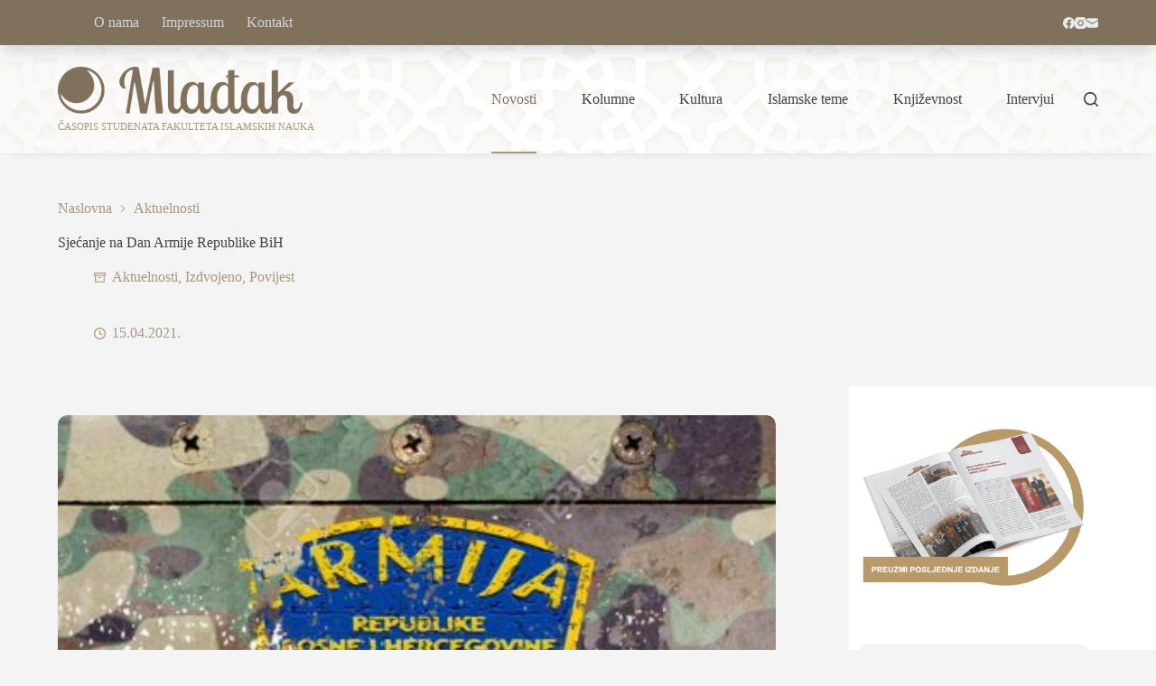

--- FILE ---
content_type: text/html; charset=UTF-8
request_url: http://mladjak.com/2021/04/15/sjecanje-na-dan-armije-republike-bih/
body_size: 117144
content:
<!doctype html>
<html lang="bs-BA">
<head>
	
	<meta charset="UTF-8">
	<meta name="viewport" content="width=device-width, initial-scale=1, maximum-scale=5, viewport-fit=cover">
	<link rel="profile" href="https://gmpg.org/xfn/11">

	<meta name='robots' content='index, follow, max-image-preview:large, max-snippet:-1, max-video-preview:-1' />

	<!-- This site is optimized with the Yoast SEO plugin v24.4 - https://yoast.com/wordpress/plugins/seo/ -->
	<title>Sjećanje na Dan Armije Republike BiH - Mladjak.com</title>
	<link rel="canonical" href="https://mladjak.com/2021/04/15/sjecanje-na-dan-armije-republike-bih/" />
	<meta property="og:locale" content="bs_BA" />
	<meta property="og:type" content="article" />
	<meta property="og:title" content="Sjećanje na Dan Armije Republike BiH - Mladjak.com" />
	<meta property="og:description" content="Piše: Medina Hadžić, član redakcije Ove godine u mubarek mjesecu Ramazanu, obilježava se jedan od najznačajnijih datuma ratne povijesti naše zemlje, a to je Dan Armije Republike Bosne i Hercegovine. Ovaj datum će ostati zasigurno upamćen u povijesti i svijesti svakog Bošnjaka,  jer su tog dana, 15.aprila 1992. godine zvanično formirane snage, koje su uprkos [&hellip;]" />
	<meta property="og:url" content="https://mladjak.com/2021/04/15/sjecanje-na-dan-armije-republike-bih/" />
	<meta property="og:site_name" content="Mladjak.com" />
	<meta property="article:publisher" content="https://www.facebook.com/mladjak.com.usfin" />
	<meta property="article:published_time" content="2021-04-15T17:32:32+00:00" />
	<meta property="article:modified_time" content="2021-04-15T17:53:37+00:00" />
	<meta property="og:image" content="https://mladjak.com/wp-content/uploads/2021/04/IMG-0f9d676e3d7622ab1824922ff114b09e-V-e1618505864859.jpg" />
	<meta property="og:image:width" content="600" />
	<meta property="og:image:height" content="420" />
	<meta property="og:image:type" content="image/jpeg" />
	<meta name="author" content="Lejla Omerović" />
	<meta name="twitter:card" content="summary_large_image" />
	<script type="application/ld+json" class="yoast-schema-graph">{"@context":"https://schema.org","@graph":[{"@type":"Article","@id":"https://mladjak.com/2021/04/15/sjecanje-na-dan-armije-republike-bih/#article","isPartOf":{"@id":"https://mladjak.com/2021/04/15/sjecanje-na-dan-armije-republike-bih/"},"author":{"name":"Lejla Omerović","@id":"http://mladjak.com/#/schema/person/3f338afeb6f09a6824f8bd85f4f356d4"},"headline":"Sjećanje na Dan Armije Republike BiH","datePublished":"2021-04-15T17:32:32+00:00","dateModified":"2021-04-15T17:53:37+00:00","mainEntityOfPage":{"@id":"https://mladjak.com/2021/04/15/sjecanje-na-dan-armije-republike-bih/"},"wordCount":751,"publisher":{"@id":"http://mladjak.com/#organization"},"image":{"@id":"https://mladjak.com/2021/04/15/sjecanje-na-dan-armije-republike-bih/#primaryimage"},"thumbnailUrl":"http://mladjak.com/wp-content/uploads/2021/04/IMG-0f9d676e3d7622ab1824922ff114b09e-V-e1618505864859.jpg","keywords":["#danARBIH #medinahadzic #mladjak #DanArmijeRepublikeBosneiHercegovine"],"articleSection":["Aktuelnosti","Izdvojeno","Povijest"],"inLanguage":"bs-BA"},{"@type":"WebPage","@id":"https://mladjak.com/2021/04/15/sjecanje-na-dan-armije-republike-bih/","url":"https://mladjak.com/2021/04/15/sjecanje-na-dan-armije-republike-bih/","name":"Sjećanje na Dan Armije Republike BiH - Mladjak.com","isPartOf":{"@id":"http://mladjak.com/#website"},"primaryImageOfPage":{"@id":"https://mladjak.com/2021/04/15/sjecanje-na-dan-armije-republike-bih/#primaryimage"},"image":{"@id":"https://mladjak.com/2021/04/15/sjecanje-na-dan-armije-republike-bih/#primaryimage"},"thumbnailUrl":"http://mladjak.com/wp-content/uploads/2021/04/IMG-0f9d676e3d7622ab1824922ff114b09e-V-e1618505864859.jpg","datePublished":"2021-04-15T17:32:32+00:00","dateModified":"2021-04-15T17:53:37+00:00","inLanguage":"bs-BA","potentialAction":[{"@type":"ReadAction","target":["https://mladjak.com/2021/04/15/sjecanje-na-dan-armije-republike-bih/"]}]},{"@type":"ImageObject","inLanguage":"bs-BA","@id":"https://mladjak.com/2021/04/15/sjecanje-na-dan-armije-republike-bih/#primaryimage","url":"http://mladjak.com/wp-content/uploads/2021/04/IMG-0f9d676e3d7622ab1824922ff114b09e-V-e1618505864859.jpg","contentUrl":"http://mladjak.com/wp-content/uploads/2021/04/IMG-0f9d676e3d7622ab1824922ff114b09e-V-e1618505864859.jpg","width":600,"height":420},{"@type":"WebSite","@id":"http://mladjak.com/#website","url":"http://mladjak.com/","name":"Mladjak.com","description":"ČASOPIS STUDENATA FAKULTETA ISLAMSKIH NAUKA","publisher":{"@id":"http://mladjak.com/#organization"},"alternateName":"Mlađak","potentialAction":[{"@type":"SearchAction","target":{"@type":"EntryPoint","urlTemplate":"http://mladjak.com/?s={search_term_string}"},"query-input":{"@type":"PropertyValueSpecification","valueRequired":true,"valueName":"search_term_string"}}],"inLanguage":"bs-BA"},{"@type":"Organization","@id":"http://mladjak.com/#organization","name":"Mlađak","url":"http://mladjak.com/","logo":{"@type":"ImageObject","inLanguage":"bs-BA","@id":"http://mladjak.com/#/schema/logo/image/","url":"https://mladjak.com/wp-content/uploads/2024/02/logo_mladjak-simple.png","contentUrl":"https://mladjak.com/wp-content/uploads/2024/02/logo_mladjak-simple.png","width":64,"height":64,"caption":"Mlađak"},"image":{"@id":"http://mladjak.com/#/schema/logo/image/"},"sameAs":["https://www.facebook.com/mladjak.com.usfin","https://www.instagram.com/mladjak.com_fin/"]},{"@type":"Person","@id":"http://mladjak.com/#/schema/person/3f338afeb6f09a6824f8bd85f4f356d4","name":"Lejla Omerović","sameAs":["http://www.mladjak.com/v24"]}]}</script>
	<!-- / Yoast SEO plugin. -->


<link rel='dns-prefetch' href='//fonts.googleapis.com' />
<link rel='stylesheet' id='wp-block-library-css' href='http://mladjak.com/wp-includes/css/dist/block-library/style.min.css?ver=6.6.2' media='all' />
<link rel='stylesheet' id='editorskit-frontend-css' href='http://mladjak.com/wp-content/plugins/block-options/build/style.build.css?ver=new' media='all' />
<style id='global-styles-inline-css'>
:root{--wp--preset--aspect-ratio--square: 1;--wp--preset--aspect-ratio--4-3: 4/3;--wp--preset--aspect-ratio--3-4: 3/4;--wp--preset--aspect-ratio--3-2: 3/2;--wp--preset--aspect-ratio--2-3: 2/3;--wp--preset--aspect-ratio--16-9: 16/9;--wp--preset--aspect-ratio--9-16: 9/16;--wp--preset--color--black: #000000;--wp--preset--color--cyan-bluish-gray: #abb8c3;--wp--preset--color--white: #ffffff;--wp--preset--color--pale-pink: #f78da7;--wp--preset--color--vivid-red: #cf2e2e;--wp--preset--color--luminous-vivid-orange: #ff6900;--wp--preset--color--luminous-vivid-amber: #fcb900;--wp--preset--color--light-green-cyan: #7bdcb5;--wp--preset--color--vivid-green-cyan: #00d084;--wp--preset--color--pale-cyan-blue: #8ed1fc;--wp--preset--color--vivid-cyan-blue: #0693e3;--wp--preset--color--vivid-purple: #9b51e0;--wp--preset--color--palette-color-1: var(--theme-palette-color-1, #a8977b);--wp--preset--color--palette-color-2: var(--theme-palette-color-2, #7f715c);--wp--preset--color--palette-color-3: var(--theme-palette-color-3, #3f4245);--wp--preset--color--palette-color-4: var(--theme-palette-color-4, #111518);--wp--preset--color--palette-color-5: var(--theme-palette-color-5, #eaeaec);--wp--preset--color--palette-color-6: var(--theme-palette-color-6, #f4f4f5);--wp--preset--color--palette-color-7: var(--theme-palette-color-7, #ffffff);--wp--preset--color--palette-color-8: var(--theme-palette-color-8, #ffffff);--wp--preset--color--palette-color-9: var(--theme-palette-color-9, #239FB8);--wp--preset--gradient--vivid-cyan-blue-to-vivid-purple: linear-gradient(135deg,rgba(6,147,227,1) 0%,rgb(155,81,224) 100%);--wp--preset--gradient--light-green-cyan-to-vivid-green-cyan: linear-gradient(135deg,rgb(122,220,180) 0%,rgb(0,208,130) 100%);--wp--preset--gradient--luminous-vivid-amber-to-luminous-vivid-orange: linear-gradient(135deg,rgba(252,185,0,1) 0%,rgba(255,105,0,1) 100%);--wp--preset--gradient--luminous-vivid-orange-to-vivid-red: linear-gradient(135deg,rgba(255,105,0,1) 0%,rgb(207,46,46) 100%);--wp--preset--gradient--very-light-gray-to-cyan-bluish-gray: linear-gradient(135deg,rgb(238,238,238) 0%,rgb(169,184,195) 100%);--wp--preset--gradient--cool-to-warm-spectrum: linear-gradient(135deg,rgb(74,234,220) 0%,rgb(151,120,209) 20%,rgb(207,42,186) 40%,rgb(238,44,130) 60%,rgb(251,105,98) 80%,rgb(254,248,76) 100%);--wp--preset--gradient--blush-light-purple: linear-gradient(135deg,rgb(255,206,236) 0%,rgb(152,150,240) 100%);--wp--preset--gradient--blush-bordeaux: linear-gradient(135deg,rgb(254,205,165) 0%,rgb(254,45,45) 50%,rgb(107,0,62) 100%);--wp--preset--gradient--luminous-dusk: linear-gradient(135deg,rgb(255,203,112) 0%,rgb(199,81,192) 50%,rgb(65,88,208) 100%);--wp--preset--gradient--pale-ocean: linear-gradient(135deg,rgb(255,245,203) 0%,rgb(182,227,212) 50%,rgb(51,167,181) 100%);--wp--preset--gradient--electric-grass: linear-gradient(135deg,rgb(202,248,128) 0%,rgb(113,206,126) 100%);--wp--preset--gradient--midnight: linear-gradient(135deg,rgb(2,3,129) 0%,rgb(40,116,252) 100%);--wp--preset--gradient--juicy-peach: linear-gradient(to right, #ffecd2 0%, #fcb69f 100%);--wp--preset--gradient--young-passion: linear-gradient(to right, #ff8177 0%, #ff867a 0%, #ff8c7f 21%, #f99185 52%, #cf556c 78%, #b12a5b 100%);--wp--preset--gradient--true-sunset: linear-gradient(to right, #fa709a 0%, #fee140 100%);--wp--preset--gradient--morpheus-den: linear-gradient(to top, #30cfd0 0%, #330867 100%);--wp--preset--gradient--plum-plate: linear-gradient(135deg, #667eea 0%, #764ba2 100%);--wp--preset--gradient--aqua-splash: linear-gradient(15deg, #13547a 0%, #80d0c7 100%);--wp--preset--gradient--love-kiss: linear-gradient(to top, #ff0844 0%, #ffb199 100%);--wp--preset--gradient--new-retrowave: linear-gradient(to top, #3b41c5 0%, #a981bb 49%, #ffc8a9 100%);--wp--preset--gradient--plum-bath: linear-gradient(to top, #cc208e 0%, #6713d2 100%);--wp--preset--gradient--high-flight: linear-gradient(to right, #0acffe 0%, #495aff 100%);--wp--preset--gradient--teen-party: linear-gradient(-225deg, #FF057C 0%, #8D0B93 50%, #321575 100%);--wp--preset--gradient--fabled-sunset: linear-gradient(-225deg, #231557 0%, #44107A 29%, #FF1361 67%, #FFF800 100%);--wp--preset--gradient--arielle-smile: radial-gradient(circle 248px at center, #16d9e3 0%, #30c7ec 47%, #46aef7 100%);--wp--preset--gradient--itmeo-branding: linear-gradient(180deg, #2af598 0%, #009efd 100%);--wp--preset--gradient--deep-blue: linear-gradient(to right, #6a11cb 0%, #2575fc 100%);--wp--preset--gradient--strong-bliss: linear-gradient(to right, #f78ca0 0%, #f9748f 19%, #fd868c 60%, #fe9a8b 100%);--wp--preset--gradient--sweet-period: linear-gradient(to top, #3f51b1 0%, #5a55ae 13%, #7b5fac 25%, #8f6aae 38%, #a86aa4 50%, #cc6b8e 62%, #f18271 75%, #f3a469 87%, #f7c978 100%);--wp--preset--gradient--purple-division: linear-gradient(to top, #7028e4 0%, #e5b2ca 100%);--wp--preset--gradient--cold-evening: linear-gradient(to top, #0c3483 0%, #a2b6df 100%, #6b8cce 100%, #a2b6df 100%);--wp--preset--gradient--mountain-rock: linear-gradient(to right, #868f96 0%, #596164 100%);--wp--preset--gradient--desert-hump: linear-gradient(to top, #c79081 0%, #dfa579 100%);--wp--preset--gradient--ethernal-constance: linear-gradient(to top, #09203f 0%, #537895 100%);--wp--preset--gradient--happy-memories: linear-gradient(-60deg, #ff5858 0%, #f09819 100%);--wp--preset--gradient--grown-early: linear-gradient(to top, #0ba360 0%, #3cba92 100%);--wp--preset--gradient--morning-salad: linear-gradient(-225deg, #B7F8DB 0%, #50A7C2 100%);--wp--preset--gradient--night-call: linear-gradient(-225deg, #AC32E4 0%, #7918F2 48%, #4801FF 100%);--wp--preset--gradient--mind-crawl: linear-gradient(-225deg, #473B7B 0%, #3584A7 51%, #30D2BE 100%);--wp--preset--gradient--angel-care: linear-gradient(-225deg, #FFE29F 0%, #FFA99F 48%, #FF719A 100%);--wp--preset--gradient--juicy-cake: linear-gradient(to top, #e14fad 0%, #f9d423 100%);--wp--preset--gradient--rich-metal: linear-gradient(to right, #d7d2cc 0%, #304352 100%);--wp--preset--gradient--mole-hall: linear-gradient(-20deg, #616161 0%, #9bc5c3 100%);--wp--preset--gradient--cloudy-knoxville: linear-gradient(120deg, #fdfbfb 0%, #ebedee 100%);--wp--preset--gradient--soft-grass: linear-gradient(to top, #c1dfc4 0%, #deecdd 100%);--wp--preset--gradient--saint-petersburg: linear-gradient(135deg, #f5f7fa 0%, #c3cfe2 100%);--wp--preset--gradient--everlasting-sky: linear-gradient(135deg, #fdfcfb 0%, #e2d1c3 100%);--wp--preset--gradient--kind-steel: linear-gradient(-20deg, #e9defa 0%, #fbfcdb 100%);--wp--preset--gradient--over-sun: linear-gradient(60deg, #abecd6 0%, #fbed96 100%);--wp--preset--gradient--premium-white: linear-gradient(to top, #d5d4d0 0%, #d5d4d0 1%, #eeeeec 31%, #efeeec 75%, #e9e9e7 100%);--wp--preset--gradient--clean-mirror: linear-gradient(45deg, #93a5cf 0%, #e4efe9 100%);--wp--preset--gradient--wild-apple: linear-gradient(to top, #d299c2 0%, #fef9d7 100%);--wp--preset--gradient--snow-again: linear-gradient(to top, #e6e9f0 0%, #eef1f5 100%);--wp--preset--gradient--confident-cloud: linear-gradient(to top, #dad4ec 0%, #dad4ec 1%, #f3e7e9 100%);--wp--preset--gradient--glass-water: linear-gradient(to top, #dfe9f3 0%, white 100%);--wp--preset--gradient--perfect-white: linear-gradient(-225deg, #E3FDF5 0%, #FFE6FA 100%);--wp--preset--font-size--small: 13px;--wp--preset--font-size--medium: 20px;--wp--preset--font-size--large: clamp(22px, 1.375rem + ((1vw - 3.2px) * 0.625), 30px);--wp--preset--font-size--x-large: clamp(30px, 1.875rem + ((1vw - 3.2px) * 1.563), 50px);--wp--preset--font-size--xx-large: clamp(45px, 2.813rem + ((1vw - 3.2px) * 2.734), 80px);--wp--preset--spacing--20: 0.44rem;--wp--preset--spacing--30: 0.67rem;--wp--preset--spacing--40: 1rem;--wp--preset--spacing--50: 1.5rem;--wp--preset--spacing--60: 2.25rem;--wp--preset--spacing--70: 3.38rem;--wp--preset--spacing--80: 5.06rem;--wp--preset--shadow--natural: 6px 6px 9px rgba(0, 0, 0, 0.2);--wp--preset--shadow--deep: 12px 12px 50px rgba(0, 0, 0, 0.4);--wp--preset--shadow--sharp: 6px 6px 0px rgba(0, 0, 0, 0.2);--wp--preset--shadow--outlined: 6px 6px 0px -3px rgba(255, 255, 255, 1), 6px 6px rgba(0, 0, 0, 1);--wp--preset--shadow--crisp: 6px 6px 0px rgba(0, 0, 0, 1);}:root { --wp--style--global--content-size: var(--theme-block-max-width);--wp--style--global--wide-size: var(--theme-block-wide-max-width); }:where(body) { margin: 0; }.wp-site-blocks > .alignleft { float: left; margin-right: 2em; }.wp-site-blocks > .alignright { float: right; margin-left: 2em; }.wp-site-blocks > .aligncenter { justify-content: center; margin-left: auto; margin-right: auto; }:where(.wp-site-blocks) > * { margin-block-start: var(--theme-content-spacing); margin-block-end: 0; }:where(.wp-site-blocks) > :first-child { margin-block-start: 0; }:where(.wp-site-blocks) > :last-child { margin-block-end: 0; }:root { --wp--style--block-gap: var(--theme-content-spacing); }:root :where(.is-layout-flow) > :first-child{margin-block-start: 0;}:root :where(.is-layout-flow) > :last-child{margin-block-end: 0;}:root :where(.is-layout-flow) > *{margin-block-start: var(--theme-content-spacing);margin-block-end: 0;}:root :where(.is-layout-constrained) > :first-child{margin-block-start: 0;}:root :where(.is-layout-constrained) > :last-child{margin-block-end: 0;}:root :where(.is-layout-constrained) > *{margin-block-start: var(--theme-content-spacing);margin-block-end: 0;}:root :where(.is-layout-flex){gap: var(--theme-content-spacing);}:root :where(.is-layout-grid){gap: var(--theme-content-spacing);}.is-layout-flow > .alignleft{float: left;margin-inline-start: 0;margin-inline-end: 2em;}.is-layout-flow > .alignright{float: right;margin-inline-start: 2em;margin-inline-end: 0;}.is-layout-flow > .aligncenter{margin-left: auto !important;margin-right: auto !important;}.is-layout-constrained > .alignleft{float: left;margin-inline-start: 0;margin-inline-end: 2em;}.is-layout-constrained > .alignright{float: right;margin-inline-start: 2em;margin-inline-end: 0;}.is-layout-constrained > .aligncenter{margin-left: auto !important;margin-right: auto !important;}.is-layout-constrained > :where(:not(.alignleft):not(.alignright):not(.alignfull)){max-width: var(--wp--style--global--content-size);margin-left: auto !important;margin-right: auto !important;}.is-layout-constrained > .alignwide{max-width: var(--wp--style--global--wide-size);}body .is-layout-flex{display: flex;}.is-layout-flex{flex-wrap: wrap;align-items: center;}.is-layout-flex > :is(*, div){margin: 0;}body .is-layout-grid{display: grid;}.is-layout-grid > :is(*, div){margin: 0;}body{padding-top: 0px;padding-right: 0px;padding-bottom: 0px;padding-left: 0px;}.has-black-color{color: var(--wp--preset--color--black) !important;}.has-cyan-bluish-gray-color{color: var(--wp--preset--color--cyan-bluish-gray) !important;}.has-white-color{color: var(--wp--preset--color--white) !important;}.has-pale-pink-color{color: var(--wp--preset--color--pale-pink) !important;}.has-vivid-red-color{color: var(--wp--preset--color--vivid-red) !important;}.has-luminous-vivid-orange-color{color: var(--wp--preset--color--luminous-vivid-orange) !important;}.has-luminous-vivid-amber-color{color: var(--wp--preset--color--luminous-vivid-amber) !important;}.has-light-green-cyan-color{color: var(--wp--preset--color--light-green-cyan) !important;}.has-vivid-green-cyan-color{color: var(--wp--preset--color--vivid-green-cyan) !important;}.has-pale-cyan-blue-color{color: var(--wp--preset--color--pale-cyan-blue) !important;}.has-vivid-cyan-blue-color{color: var(--wp--preset--color--vivid-cyan-blue) !important;}.has-vivid-purple-color{color: var(--wp--preset--color--vivid-purple) !important;}.has-palette-color-1-color{color: var(--wp--preset--color--palette-color-1) !important;}.has-palette-color-2-color{color: var(--wp--preset--color--palette-color-2) !important;}.has-palette-color-3-color{color: var(--wp--preset--color--palette-color-3) !important;}.has-palette-color-4-color{color: var(--wp--preset--color--palette-color-4) !important;}.has-palette-color-5-color{color: var(--wp--preset--color--palette-color-5) !important;}.has-palette-color-6-color{color: var(--wp--preset--color--palette-color-6) !important;}.has-palette-color-7-color{color: var(--wp--preset--color--palette-color-7) !important;}.has-palette-color-8-color{color: var(--wp--preset--color--palette-color-8) !important;}.has-palette-color-9-color{color: var(--wp--preset--color--palette-color-9) !important;}.has-black-background-color{background-color: var(--wp--preset--color--black) !important;}.has-cyan-bluish-gray-background-color{background-color: var(--wp--preset--color--cyan-bluish-gray) !important;}.has-white-background-color{background-color: var(--wp--preset--color--white) !important;}.has-pale-pink-background-color{background-color: var(--wp--preset--color--pale-pink) !important;}.has-vivid-red-background-color{background-color: var(--wp--preset--color--vivid-red) !important;}.has-luminous-vivid-orange-background-color{background-color: var(--wp--preset--color--luminous-vivid-orange) !important;}.has-luminous-vivid-amber-background-color{background-color: var(--wp--preset--color--luminous-vivid-amber) !important;}.has-light-green-cyan-background-color{background-color: var(--wp--preset--color--light-green-cyan) !important;}.has-vivid-green-cyan-background-color{background-color: var(--wp--preset--color--vivid-green-cyan) !important;}.has-pale-cyan-blue-background-color{background-color: var(--wp--preset--color--pale-cyan-blue) !important;}.has-vivid-cyan-blue-background-color{background-color: var(--wp--preset--color--vivid-cyan-blue) !important;}.has-vivid-purple-background-color{background-color: var(--wp--preset--color--vivid-purple) !important;}.has-palette-color-1-background-color{background-color: var(--wp--preset--color--palette-color-1) !important;}.has-palette-color-2-background-color{background-color: var(--wp--preset--color--palette-color-2) !important;}.has-palette-color-3-background-color{background-color: var(--wp--preset--color--palette-color-3) !important;}.has-palette-color-4-background-color{background-color: var(--wp--preset--color--palette-color-4) !important;}.has-palette-color-5-background-color{background-color: var(--wp--preset--color--palette-color-5) !important;}.has-palette-color-6-background-color{background-color: var(--wp--preset--color--palette-color-6) !important;}.has-palette-color-7-background-color{background-color: var(--wp--preset--color--palette-color-7) !important;}.has-palette-color-8-background-color{background-color: var(--wp--preset--color--palette-color-8) !important;}.has-palette-color-9-background-color{background-color: var(--wp--preset--color--palette-color-9) !important;}.has-black-border-color{border-color: var(--wp--preset--color--black) !important;}.has-cyan-bluish-gray-border-color{border-color: var(--wp--preset--color--cyan-bluish-gray) !important;}.has-white-border-color{border-color: var(--wp--preset--color--white) !important;}.has-pale-pink-border-color{border-color: var(--wp--preset--color--pale-pink) !important;}.has-vivid-red-border-color{border-color: var(--wp--preset--color--vivid-red) !important;}.has-luminous-vivid-orange-border-color{border-color: var(--wp--preset--color--luminous-vivid-orange) !important;}.has-luminous-vivid-amber-border-color{border-color: var(--wp--preset--color--luminous-vivid-amber) !important;}.has-light-green-cyan-border-color{border-color: var(--wp--preset--color--light-green-cyan) !important;}.has-vivid-green-cyan-border-color{border-color: var(--wp--preset--color--vivid-green-cyan) !important;}.has-pale-cyan-blue-border-color{border-color: var(--wp--preset--color--pale-cyan-blue) !important;}.has-vivid-cyan-blue-border-color{border-color: var(--wp--preset--color--vivid-cyan-blue) !important;}.has-vivid-purple-border-color{border-color: var(--wp--preset--color--vivid-purple) !important;}.has-palette-color-1-border-color{border-color: var(--wp--preset--color--palette-color-1) !important;}.has-palette-color-2-border-color{border-color: var(--wp--preset--color--palette-color-2) !important;}.has-palette-color-3-border-color{border-color: var(--wp--preset--color--palette-color-3) !important;}.has-palette-color-4-border-color{border-color: var(--wp--preset--color--palette-color-4) !important;}.has-palette-color-5-border-color{border-color: var(--wp--preset--color--palette-color-5) !important;}.has-palette-color-6-border-color{border-color: var(--wp--preset--color--palette-color-6) !important;}.has-palette-color-7-border-color{border-color: var(--wp--preset--color--palette-color-7) !important;}.has-palette-color-8-border-color{border-color: var(--wp--preset--color--palette-color-8) !important;}.has-palette-color-9-border-color{border-color: var(--wp--preset--color--palette-color-9) !important;}.has-vivid-cyan-blue-to-vivid-purple-gradient-background{background: var(--wp--preset--gradient--vivid-cyan-blue-to-vivid-purple) !important;}.has-light-green-cyan-to-vivid-green-cyan-gradient-background{background: var(--wp--preset--gradient--light-green-cyan-to-vivid-green-cyan) !important;}.has-luminous-vivid-amber-to-luminous-vivid-orange-gradient-background{background: var(--wp--preset--gradient--luminous-vivid-amber-to-luminous-vivid-orange) !important;}.has-luminous-vivid-orange-to-vivid-red-gradient-background{background: var(--wp--preset--gradient--luminous-vivid-orange-to-vivid-red) !important;}.has-very-light-gray-to-cyan-bluish-gray-gradient-background{background: var(--wp--preset--gradient--very-light-gray-to-cyan-bluish-gray) !important;}.has-cool-to-warm-spectrum-gradient-background{background: var(--wp--preset--gradient--cool-to-warm-spectrum) !important;}.has-blush-light-purple-gradient-background{background: var(--wp--preset--gradient--blush-light-purple) !important;}.has-blush-bordeaux-gradient-background{background: var(--wp--preset--gradient--blush-bordeaux) !important;}.has-luminous-dusk-gradient-background{background: var(--wp--preset--gradient--luminous-dusk) !important;}.has-pale-ocean-gradient-background{background: var(--wp--preset--gradient--pale-ocean) !important;}.has-electric-grass-gradient-background{background: var(--wp--preset--gradient--electric-grass) !important;}.has-midnight-gradient-background{background: var(--wp--preset--gradient--midnight) !important;}.has-juicy-peach-gradient-background{background: var(--wp--preset--gradient--juicy-peach) !important;}.has-young-passion-gradient-background{background: var(--wp--preset--gradient--young-passion) !important;}.has-true-sunset-gradient-background{background: var(--wp--preset--gradient--true-sunset) !important;}.has-morpheus-den-gradient-background{background: var(--wp--preset--gradient--morpheus-den) !important;}.has-plum-plate-gradient-background{background: var(--wp--preset--gradient--plum-plate) !important;}.has-aqua-splash-gradient-background{background: var(--wp--preset--gradient--aqua-splash) !important;}.has-love-kiss-gradient-background{background: var(--wp--preset--gradient--love-kiss) !important;}.has-new-retrowave-gradient-background{background: var(--wp--preset--gradient--new-retrowave) !important;}.has-plum-bath-gradient-background{background: var(--wp--preset--gradient--plum-bath) !important;}.has-high-flight-gradient-background{background: var(--wp--preset--gradient--high-flight) !important;}.has-teen-party-gradient-background{background: var(--wp--preset--gradient--teen-party) !important;}.has-fabled-sunset-gradient-background{background: var(--wp--preset--gradient--fabled-sunset) !important;}.has-arielle-smile-gradient-background{background: var(--wp--preset--gradient--arielle-smile) !important;}.has-itmeo-branding-gradient-background{background: var(--wp--preset--gradient--itmeo-branding) !important;}.has-deep-blue-gradient-background{background: var(--wp--preset--gradient--deep-blue) !important;}.has-strong-bliss-gradient-background{background: var(--wp--preset--gradient--strong-bliss) !important;}.has-sweet-period-gradient-background{background: var(--wp--preset--gradient--sweet-period) !important;}.has-purple-division-gradient-background{background: var(--wp--preset--gradient--purple-division) !important;}.has-cold-evening-gradient-background{background: var(--wp--preset--gradient--cold-evening) !important;}.has-mountain-rock-gradient-background{background: var(--wp--preset--gradient--mountain-rock) !important;}.has-desert-hump-gradient-background{background: var(--wp--preset--gradient--desert-hump) !important;}.has-ethernal-constance-gradient-background{background: var(--wp--preset--gradient--ethernal-constance) !important;}.has-happy-memories-gradient-background{background: var(--wp--preset--gradient--happy-memories) !important;}.has-grown-early-gradient-background{background: var(--wp--preset--gradient--grown-early) !important;}.has-morning-salad-gradient-background{background: var(--wp--preset--gradient--morning-salad) !important;}.has-night-call-gradient-background{background: var(--wp--preset--gradient--night-call) !important;}.has-mind-crawl-gradient-background{background: var(--wp--preset--gradient--mind-crawl) !important;}.has-angel-care-gradient-background{background: var(--wp--preset--gradient--angel-care) !important;}.has-juicy-cake-gradient-background{background: var(--wp--preset--gradient--juicy-cake) !important;}.has-rich-metal-gradient-background{background: var(--wp--preset--gradient--rich-metal) !important;}.has-mole-hall-gradient-background{background: var(--wp--preset--gradient--mole-hall) !important;}.has-cloudy-knoxville-gradient-background{background: var(--wp--preset--gradient--cloudy-knoxville) !important;}.has-soft-grass-gradient-background{background: var(--wp--preset--gradient--soft-grass) !important;}.has-saint-petersburg-gradient-background{background: var(--wp--preset--gradient--saint-petersburg) !important;}.has-everlasting-sky-gradient-background{background: var(--wp--preset--gradient--everlasting-sky) !important;}.has-kind-steel-gradient-background{background: var(--wp--preset--gradient--kind-steel) !important;}.has-over-sun-gradient-background{background: var(--wp--preset--gradient--over-sun) !important;}.has-premium-white-gradient-background{background: var(--wp--preset--gradient--premium-white) !important;}.has-clean-mirror-gradient-background{background: var(--wp--preset--gradient--clean-mirror) !important;}.has-wild-apple-gradient-background{background: var(--wp--preset--gradient--wild-apple) !important;}.has-snow-again-gradient-background{background: var(--wp--preset--gradient--snow-again) !important;}.has-confident-cloud-gradient-background{background: var(--wp--preset--gradient--confident-cloud) !important;}.has-glass-water-gradient-background{background: var(--wp--preset--gradient--glass-water) !important;}.has-perfect-white-gradient-background{background: var(--wp--preset--gradient--perfect-white) !important;}.has-small-font-size{font-size: var(--wp--preset--font-size--small) !important;}.has-medium-font-size{font-size: var(--wp--preset--font-size--medium) !important;}.has-large-font-size{font-size: var(--wp--preset--font-size--large) !important;}.has-x-large-font-size{font-size: var(--wp--preset--font-size--x-large) !important;}.has-xx-large-font-size{font-size: var(--wp--preset--font-size--xx-large) !important;}
:root :where(.wp-block-pullquote){font-size: clamp(0.984em, 0.984rem + ((1vw - 0.2em) * 0.645), 1.5em);line-height: 1.6;}
</style>
<link rel='stylesheet' id='blocksy-child-style-css' href='http://mladjak.com/wp-content/themes/blocksy-child/style.css?ver=6.6.2' media='all' />
<link rel='stylesheet' id='slb_core-css' href='http://mladjak.com/wp-content/plugins/simple-lightbox/client/css/app.css?ver=2.9.3' media='all' />
<link rel='stylesheet' id='blocksy-fonts-font-source-google-css' href='https://fonts.googleapis.com/css2?family=Roboto:wght@400;500;600;900&#038;family=Roboto%20Slab:wght@400;700&#038;display=swap' media='all' />
<link rel='stylesheet' id='ct-main-styles-css' href='http://mladjak.com/wp-content/themes/blocksy/static/bundle/main.min.css?ver=2.0.64' media='all' />
<link rel='stylesheet' id='ct-page-title-styles-css' href='http://mladjak.com/wp-content/themes/blocksy/static/bundle/page-title.min.css?ver=2.0.64' media='all' />
<link rel='stylesheet' id='ct-sidebar-styles-css' href='http://mladjak.com/wp-content/themes/blocksy/static/bundle/sidebar.min.css?ver=2.0.64' media='all' />
<link rel='stylesheet' id='ct-share-box-styles-css' href='http://mladjak.com/wp-content/themes/blocksy/static/bundle/share-box.min.css?ver=2.0.64' media='all' />
<link rel='stylesheet' id='ct-posts-nav-styles-css' href='http://mladjak.com/wp-content/themes/blocksy/static/bundle/posts-nav.min.css?ver=2.0.64' media='all' />
<link rel='stylesheet' id='ct-stackable-styles-css' href='http://mladjak.com/wp-content/themes/blocksy/static/bundle/stackable.min.css?ver=2.0.64' media='all' />
<link rel='stylesheet' id='ct-wpforms-styles-css' href='http://mladjak.com/wp-content/themes/blocksy/static/bundle/wpforms.min.css?ver=2.0.64' media='all' />
<script src="http://mladjak.com/wp-includes/js/jquery/jquery.min.js?ver=3.7.1" id="jquery-core-js"></script>
<script src="http://mladjak.com/wp-includes/js/jquery/jquery-migrate.min.js?ver=3.4.1" id="jquery-migrate-js"></script>
<noscript><link rel='stylesheet' href='http://mladjak.com/wp-content/themes/blocksy/static/bundle/no-scripts.min.css' type='text/css'></noscript>
<style id="ct-main-styles-inline-css">[data-header*="type-1"] .ct-header [data-id="logo"] .site-logo-container {--logo-max-height:52px;} [data-header*="type-1"] .ct-header [data-id="logo"] .site-title {--theme-font-size:25px;--theme-link-initial-color:var(--theme-palette-color-4);} [data-header*="type-1"] .ct-header [data-id="logo"] .site-description {--theme-font-weight:500;--theme-font-size:13px;--theme-text-color:var(--theme-palette-color-1);} [data-header*="type-1"] .ct-header [data-id="logo"] {--horizontal-alignment:left;} [data-header*="type-1"] .ct-header [data-id="menu"] > ul > li > a {--theme-font-family:'Roboto Slab', Sans-Serif;--theme-font-weight:700;--theme-text-transform:uppercase;--theme-font-size:12px;--theme-line-height:1.3;--theme-link-initial-color:var(--theme-palette-color-3);} [data-header*="type-1"] .ct-header [data-id="menu"] {--menu-indicator-hover-color:rgba(168, 151, 123, 0.42);--menu-indicator-active-color:var(--theme-palette-color-1);} [data-header*="type-1"] .ct-header [data-id="menu"] .sub-menu .ct-menu-link {--theme-link-initial-color:var(--theme-palette-color-6);--theme-link-hover-color:var(--theme-palette-color-8);--theme-font-weight:500;--theme-font-size:12px;} [data-header*="type-1"] .ct-header [data-id="menu"] .sub-menu {--dropdown-background-color:rgba(128, 113, 92, 0.85);--dropdown-top-offset:0px;--dropdown-horizontal-offset:0px;--dropdown-divider:1px dashed rgba(255, 255, 255, 0.1);--theme-box-shadow:0px 10px 20px rgba(41, 51, 61, 0.1);--theme-border-radius:0px 0px 5px 5px;} [data-header*="type-1"] .ct-header [data-id="menu-secondary"] > ul > li > a {--theme-font-weight:500;--theme-text-transform:uppercase;--theme-font-size:11px;--theme-line-height:1.3;--theme-link-initial-color:#d4d6d8;--theme-link-hover-color:var(--theme-palette-color-7);--theme-link-active-color:var(--theme-palette-color-6);} [data-header*="type-1"] .ct-header [data-id="menu-secondary"] {--menu-indicator-active-color:var(--theme-palette-color-1);} [data-header*="type-1"] .ct-header [data-id="menu-secondary"] .sub-menu .ct-menu-link {--theme-link-initial-color:#ffffff;--theme-font-weight:500;--theme-font-size:12px;} [data-header*="type-1"] .ct-header [data-id="menu-secondary"] .sub-menu {--dropdown-background-color:#29333C;--dropdown-top-offset:15px;--dropdown-divider:1px dashed rgba(255, 255, 255, 0.1);--theme-box-shadow:0px 10px 20px rgba(41, 51, 61, 0.1);--theme-border-radius:2px;} [data-header*="type-1"] .ct-header [data-row*="middle"] {--height:120px;background-position:0% 0%;background-size:cover;background-color:#ffffff;background-image:url(http://mladjak.com/wp-content/uploads/2024/02/header_bg_2.png);--theme-border-top:none;--theme-border-bottom:1px solid var(--theme-palette-color-5);--theme-box-shadow:0px 10px 10px -13px rgba(44,62,80,0.15);} [data-header*="type-1"] .ct-header [data-row*="middle"] > div {--theme-border-top:none;--theme-border-bottom:none;} [data-header*="type-1"] [data-id="mobile-menu"] {--theme-font-family:'Roboto Slab', Sans-Serif;--theme-font-weight:400;--theme-font-size:20px;--theme-link-initial-color:#ffffff;--theme-link-hover-color:var(--theme-palette-color-8);--theme-link-active-color:var(--theme-palette-color-6);--mobile-menu-divider:1px dashed var(--theme-palette-color-1);} [data-header*="type-1"] [data-id="mobile-menu"] .sub-menu {--theme-font-family:'Roboto Slab', Sans-Serif;--theme-font-weight:400;} [data-header*="type-1"] #offcanvas {--theme-box-shadow:0px 0px 70px rgba(0, 0, 0, 0.35);--side-panel-width:500px;--horizontal-alignment:left;--text-horizontal-alignment:left;} [data-header*="type-1"] #offcanvas .ct-panel-inner {background-color:rgba(18, 21, 25, 0.98);} [data-header*="type-1"] [data-id="offcanvas-logo"] {--logo-max-height:50px;} [data-header*="type-1"] [data-id="search"] {--theme-icon-size:16px;--theme-icon-color:var(--theme-palette-color-3);--margin:0 0 0 10px !important;} [data-header*="type-1"] #search-modal .ct-search-results {--theme-font-weight:500;--theme-font-size:14px;--theme-line-height:1.4;} [data-header*="type-1"] #search-modal .ct-search-form {--theme-link-initial-color:#ffffff;--theme-form-text-initial-color:#ffffff;--theme-form-text-focus-color:#ffffff;--theme-form-field-border-initial-color:rgba(255, 255, 255, 0.2);--theme-button-text-initial-color:rgba(255, 255, 255, 0.7);--theme-button-text-hover-color:#ffffff;--theme-button-background-initial-color:var(--theme-palette-color-1);--theme-button-background-hover-color:var(--theme-palette-color-1);} [data-header*="type-1"] #search-modal {background-color:var(--theme-palette-color-3);} [data-header*="type-1"] [data-id="socials"].ct-header-socials {--theme-icon-size:13px;--items-spacing:25px;} [data-header*="type-1"] [data-id="socials"].ct-header-socials [data-color="custom"] {--theme-icon-color:var(--theme-palette-color-5);--theme-icon-hover-color:var(--theme-palette-color-8);--background-color:rgba(218, 222, 228, 0.3);--background-hover-color:var(--theme-palette-color-1);} [data-header*="type-1"] .ct-header [data-row*="top"] {--height:50px;background-color:var(--theme-palette-color-2);background-image:none;--theme-border-top:none;--theme-border-bottom:none;--theme-box-shadow:0px 13px 13px -4px rgba(44,62,80,0.15);} [data-header*="type-1"] .ct-header [data-row*="top"] > div {--theme-border-top:none;--theme-border-bottom:none;} [data-header*="type-1"] [data-id="trigger"] {--theme-icon-size:18px;--toggle-button-radius:5px;} [data-header*="type-1"] [data-id="trigger"]:not([data-design="simple"]) {--toggle-button-padding:10px;} [data-header*="type-1"] {--header-height:170px;} [data-header*="type-1"] .ct-header {background-position:0% 0%;background-size:cover;background-image:url(http://mladjak.com/wp-content/uploads/2024/02/header_bg_2.png);} [data-footer*="type-1"] .ct-footer [data-row*="bottom"] > div {--container-spacing:25px;--vertical-alignment:center;--theme-border:none;--theme-border-top:none;--grid-template-columns:repeat(2, 1fr);} [data-footer*="type-1"] .ct-footer [data-row*="bottom"] .widget-title {--theme-font-size:16px;} [data-footer*="type-1"] .ct-footer [data-row*="bottom"] {--theme-border-top:none;background-color:var(--theme-palette-color-2);} [data-footer*="type-1"] [data-id="copyright"] {--theme-font-weight:400;--theme-font-size:15px;--theme-line-height:1.3;--theme-text-color:var(--theme-palette-color-5);--theme-link-initial-color:var(--theme-palette-color-6);--theme-link-hover-color:var(--theme-palette-color-8);} [data-footer*="type-1"] [data-column="copyright"] {--horizontal-alignment:left;--vertical-alignment:center;} [data-footer*="type-1"] .ct-footer [data-row*="middle"] > div {--container-spacing:70px;--columns-gap:50px;--widgets-gap:40px;--vertical-alignment:flex-start;--theme-border:none;--theme-border-top:none;--grid-template-columns:repeat(3, 1fr);} [data-footer*="type-1"] .ct-footer [data-row*="middle"] .widget-title {--theme-font-size:16px;} [data-footer*="type-1"] .ct-footer [data-row*="middle"] {--theme-border-top:5px solid var(--theme-palette-color-2);background-position:0% 0%;background-size:cover;background-color:var(--theme-palette-color-6);background-image:linear-gradient(rgba(245, 245, 245, 0.61), rgba(245, 245, 245, 0.61)), url(http://mladjak.com/wp-content/uploads/2024/02/header-bg-scaled.jpg);} [data-footer*="type-1"] [data-id="socials"].ct-footer-socials {--items-spacing:15px;--margin:0px 40px 0px 0px !important;} [data-footer*="type-1"] [data-column="socials"] {--horizontal-alignment:flex-end;--vertical-alignment:center;} [data-footer*="type-1"] [data-id="socials"].ct-footer-socials [data-color="custom"] {--theme-icon-color:var(--theme-palette-color-5);--theme-icon-hover-color:var(--theme-palette-color-8);--background-color:rgba(218, 222, 228, 0.3);--background-hover-color:var(--theme-palette-color-1);} [data-footer*="type-1"] [data-id="socials"].ct-footer-socials .ct-label {--visibility:none;} [data-footer*="type-1"] .ct-footer [data-column="widget-area-1"] {--text-horizontal-alignment:left;--horizontal-alignment:flex-start;--vertical-alignment:flex-start;--margin:0px !important;} [data-footer*="type-1"] .ct-footer [data-column="widget-area-1"] .ct-widget {--theme-text-color:var(--theme-palette-color-2);--theme-link-initial-color:var(--theme-palette-color-2);--theme-link-hover-color:var(--theme-palette-color-9);} [data-footer*="type-1"] .ct-footer [data-column="widget-area-2"] {--text-horizontal-alignment:left;--horizontal-alignment:flex-start;--vertical-alignment:flex-start;--margin:0px !important;} [data-footer*="type-1"] .ct-footer [data-column="widget-area-2"] .ct-widget {--theme-text-color:var(--theme-palette-color-1);--theme-link-initial-color:var(--theme-palette-color-2);--theme-link-hover-color:var(--theme-palette-color-9);} [data-footer*="type-1"] .ct-footer {background-position:0% 0%;background-color:var(--theme-palette-color-6);background-image:url(http://mladjak.com/wp-content/uploads/2024/02/header_bg_2.png);}:root {--theme-font-family:Roboto, Sans-Serif;--theme-font-weight:400;--theme-text-transform:none;--theme-text-decoration:none;--theme-font-size:16px;--theme-line-height:1.65;--theme-letter-spacing:0em;--theme-button-font-family:Roboto, Sans-Serif;--theme-button-font-weight:500;--theme-button-font-size:15px;--has-classic-forms:var(--true);--has-modern-forms:var(--false);--theme-form-field-border-initial-color:var(--theme-border-color);--theme-form-field-border-focus-color:var(--theme-palette-color-1);--theme-form-field-border-width:2px;--theme-form-selection-field-initial-color:var(--theme-border-color);--theme-form-selection-field-active-color:var(--theme-palette-color-1);--theme-palette-color-1:#a8977b;--theme-palette-color-2:#7f715c;--theme-palette-color-3:#3f4245;--theme-palette-color-4:#111518;--theme-palette-color-5:#eaeaec;--theme-palette-color-6:#f4f4f5;--theme-palette-color-7:#ffffff;--theme-palette-color-8:#ffffff;--theme-palette-color-9:#239FB8;--theme-text-color:var(--theme-palette-color-3);--theme-link-initial-color:var(--theme-palette-color-1);--theme-link-hover-color:var(--theme-palette-color-2);--theme-selection-text-color:#ffffff;--theme-selection-background-color:var(--theme-palette-color-1);--theme-border-color:var(--theme-palette-color-5);--theme-headings-color:var(--theme-palette-color-4);--theme-content-spacing:1.5em;--theme-button-min-height:40px;--theme-button-text-initial-color:#ffffff;--theme-button-text-hover-color:#ffffff;--theme-button-background-initial-color:var(--theme-palette-color-1);--theme-button-background-hover-color:var(--theme-palette-color-2);--theme-button-border:none;--theme-button-border-radius:5px;--theme-button-padding:5px 20px;--theme-normal-container-max-width:1290px;--theme-content-vertical-spacing:32px;--theme-container-edge-spacing:90vw;--theme-narrow-container-max-width:750px;--theme-wide-offset:130px;}h1 {--theme-font-family:'Roboto Slab', Sans-Serif;--theme-font-weight:700;--theme-font-size:40px;--theme-line-height:1.5;}h2 {--theme-font-family:'Roboto Slab', Sans-Serif;--theme-font-weight:700;--theme-font-size:35px;--theme-line-height:1.5;}h3 {--theme-font-family:'Roboto Slab', Sans-Serif;--theme-font-weight:700;--theme-font-size:30px;--theme-line-height:1.5;}h4 {--theme-font-family:'Roboto Slab', Sans-Serif;--theme-font-weight:700;--theme-font-size:25px;--theme-line-height:1.5;}h5 {--theme-font-family:'Roboto Slab', Sans-Serif;--theme-font-weight:700;--theme-font-size:20px;--theme-line-height:1.5;}h6 {--theme-font-family:'Roboto Slab', Sans-Serif;--theme-font-weight:700;--theme-font-size:16px;--theme-line-height:1.5;}.wp-block-quote {--theme-font-family:'Roboto Slab', Sans-Serif;--theme-font-weight:400;}.wp-block-pullquote {--theme-font-family:Georgia;--theme-font-weight:600;--theme-font-size:25px;}pre, code, samp, kbd {--theme-font-family:monospace;--theme-font-weight:400;--theme-font-size:16px;}figcaption {--theme-font-family:'Roboto Slab', Sans-Serif;--theme-font-weight:400;--theme-font-size:14px;}.ct-sidebar .widget-title {--theme-font-size:20px;}.ct-breadcrumbs {--theme-font-weight:600;--theme-text-transform:uppercase;--theme-font-size:12px;}body {background-color:var(--theme-palette-color-6);background-image:none;} [data-prefix="single_blog_post"] .entry-header .page-title {--theme-font-weight:900;--theme-text-transform:none;--theme-font-size:40px;--theme-line-height:1.3;--theme-heading-color:var(--theme-palette-color-3);} [data-prefix="single_blog_post"] .entry-header .entry-meta {--theme-font-weight:600;--theme-text-transform:uppercase;--theme-font-size:12px;--theme-line-height:1.3;--theme-text-color:var(--theme-palette-color-1);--theme-link-hover-color:var(--theme-palette-color-3);} [data-prefix="single_blog_post"] .entry-header .page-description {--theme-text-color:var(--theme-palette-color-5);} [data-prefix="single_blog_post"] .entry-header .ct-breadcrumbs {--theme-font-weight:400;--theme-text-color:rgba(168, 151, 123, 0.7);} [data-prefix="single_blog_post"] .hero-section[data-type="type-2"] {--alignment:start;--min-height:120px;background-color:var(--theme-palette-color-6);background-image:none;--container-padding:50px 0px;} [data-prefix="single_blog_post"] .hero-section[data-type="type-2"] > figure .ct-media-container:after {background-color:rgba(235, 235, 237, 0.62);} [data-prefix="categories"] .entry-header .page-title {--theme-font-size:30px;--theme-heading-color:var(--theme-palette-color-2);} [data-prefix="categories"] .entry-header .entry-meta {--theme-font-weight:600;--theme-text-transform:uppercase;--theme-font-size:12px;--theme-line-height:1.3;} [data-prefix="categories"] .entry-header .page-description {--theme-text-color:var(--theme-palette-color-1);} [data-prefix="categories"] .entry-header .ct-breadcrumbs {--theme-font-family:Roboto, Sans-Serif;--theme-font-weight:400;--theme-font-size:12px;--theme-text-color:var(--theme-palette-color-1);--theme-link-initial-color:var(--theme-palette-color-2);--theme-link-hover-color:var(--theme-palette-color-2);} [data-prefix="categories"] .hero-section[data-type="type-2"] {--alignment:start;--min-height:120px;background-position:0% 0%;background-size:cover;background-color:var(--theme-palette-color-7);background-image:linear-gradient(rgba(255, 255, 255, 0.69), rgba(255, 255, 255, 0.69)), url(http://mladjak.com/wp-content/uploads/2024/02/header_bg_2.png);--container-padding:50px 0px;} [data-prefix="search"] .entry-header .page-title {--theme-font-size:30px;--theme-heading-color:var(--theme-palette-color-2);} [data-prefix="search"] .entry-header .entry-meta {--theme-font-weight:600;--theme-text-transform:uppercase;--theme-font-size:12px;--theme-line-height:1.3;} [data-prefix="search"] .entry-header .page-description {--theme-text-color:var(--theme-palette-color-1);} [data-prefix="search"] .entry-header .ct-breadcrumbs {--theme-text-color:var(--theme-palette-color-1);--theme-link-initial-color:var(--theme-palette-color-2);} [data-prefix="search"] .hero-section[data-type="type-2"] {--alignment:start;--min-height:120px;background-position:0% 0%;background-size:cover;background-color:var(--theme-palette-color-6);background-image:linear-gradient(rgba(255, 255, 255, 0.58), rgba(255, 255, 255, 0.58)), url(http://mladjak.com/wp-content/uploads/2024/02/header_bg_2.png);--container-padding:50px 0px;} [data-prefix="single_page"] .entry-header .page-title {--theme-font-size:30px;} [data-prefix="single_page"] .entry-header .entry-meta {--theme-font-weight:600;--theme-text-transform:uppercase;--theme-font-size:12px;--theme-line-height:1.3;} [data-prefix="gsm_styles_single"] .entry-header .page-title {--theme-font-size:30px;} [data-prefix="gsm_styles_single"] .entry-header .entry-meta {--theme-font-weight:600;--theme-text-transform:uppercase;--theme-font-size:12px;--theme-line-height:1.3;} [data-prefix="gsm_styles_archive"] .entry-header .page-title {--theme-font-size:30px;} [data-prefix="gsm_styles_archive"] .entry-header .entry-meta {--theme-font-weight:600;--theme-text-transform:uppercase;--theme-font-size:12px;--theme-line-height:1.3;} [data-prefix="blog"] .entry-card .entry-title {--theme-text-transform:none;--theme-font-size:20px;--theme-line-height:1.3;--theme-heading-color:var(--theme-palette-color-6);--theme-link-hover-color:var(--theme-palette-color-6);} [data-prefix="blog"] .entry-excerpt {--theme-text-color:var(--theme-palette-color-2);} [data-prefix="blog"] .entry-card .entry-meta {--theme-font-weight:600;--theme-text-transform:uppercase;--theme-font-size:12px;--theme-text-color:var(--theme-palette-color-6);--theme-link-hover-color:var(--theme-palette-color-1);} [data-prefix="blog"] .entry-card {background-color:var(--theme-palette-color-2);--card-border:1px solid var(--theme-palette-color-6);--theme-border-radius:10px;--theme-image-border-radius:calc(10px - 1px);--theme-box-shadow:0px 12px 18px -6px rgba(34, 56, 101, 0.04);--text-horizontal-alignment:left;--horizontal-alignment:flex-start;--vertical-alignment:flex-end;} [data-prefix="blog"] .entry-card .ct-media-container:after {background-color:initial;background-image:linear-gradient(0deg,rgb(63,66,69) 0%,rgba(168,151,123,0.19) 100%);} [data-prefix="blog"] [data-archive="default"] .card-content .ct-media-container {--card-element-spacing:30px;} [data-prefix="blog"] [data-archive="default"] .card-content .entry-meta[data-id="kXJEVS"] {--card-element-spacing:15px;} [data-prefix="blog"] [data-archive="default"] .card-content .entry-meta[data-id="j0qilM"] {--card-element-spacing:15px;} [data-prefix="categories"] .entries {--grid-template-columns:repeat(3, minmax(0, 1fr));} [data-prefix="categories"] .entry-card .entry-title {--theme-font-size:20px;--theme-line-height:1.3;--theme-heading-color:var(--theme-palette-color-3);--theme-link-hover-color:var(--theme-palette-color-9);} [data-prefix="categories"] .entry-excerpt {--theme-text-color:var(--theme-palette-color-2);} [data-prefix="categories"] .entry-card .entry-meta {--theme-font-weight:600;--theme-text-transform:uppercase;--theme-font-size:12px;--theme-text-color:var(--theme-palette-color-2);--theme-link-hover-color:var(--theme-palette-color-3);} [data-prefix="categories"] .entry-card {background-color:var(--theme-palette-color-7);--card-border:1px solid var(--theme-palette-color-5);--theme-border-radius:10px;--theme-image-border-radius:calc(10px - 1px);--theme-box-shadow:0px 12px 18px -6px rgba(34, 56, 101, 0.04);} [data-prefix="categories"] [data-archive="default"] .card-content .ct-media-container {--card-element-spacing:30px;} [data-prefix="categories"] [data-archive="default"] .card-content .entry-meta[data-id="EPxiTq"] {--card-element-spacing:15px;} [data-prefix="categories"] [data-archive="default"] .card-content .entry-meta[data-id="JW7sJT"] {--card-element-spacing:15px;} [data-prefix="author"] .entries {--grid-template-columns:repeat(3, minmax(0, 1fr));} [data-prefix="author"] .entry-card .entry-title {--theme-font-size:20px;--theme-line-height:1.3;} [data-prefix="author"] .entry-card .entry-meta {--theme-font-weight:600;--theme-text-transform:uppercase;--theme-font-size:12px;} [data-prefix="author"] .entry-card {background-color:var(--theme-palette-color-8);--theme-box-shadow:0px 12px 18px -6px rgba(34, 56, 101, 0.04);} [data-prefix="search"] .entries {--grid-template-columns:repeat(3, minmax(0, 1fr));} [data-prefix="search"] .entry-card .entry-title {--theme-font-size:20px;--theme-line-height:1.3;--theme-heading-color:var(--theme-palette-color-3);--theme-link-hover-color:var(--theme-palette-color-9);} [data-prefix="search"] .entry-excerpt {--theme-text-color:var(--theme-palette-color-1);} [data-prefix="search"] .entry-card .entry-meta {--theme-font-weight:600;--theme-text-transform:uppercase;--theme-font-size:12px;--theme-text-color:var(--theme-palette-color-1);--theme-link-hover-color:var(--theme-palette-color-2);} [data-prefix="search"] .entry-card {background-color:var(--theme-palette-color-7);--card-border:1px solid var(--theme-palette-color-5);--theme-border-radius:10px;--theme-image-border-radius:calc(10px - 1px);--theme-box-shadow:0px 12px 18px -6px rgba(34, 56, 101, 0.04);} [data-prefix="search"] [data-archive="default"] .card-content .ct-media-container {--card-element-spacing:30px;} [data-prefix="search"] [data-archive="default"] .card-content .entry-meta[data-id="v3bD0d"] {--card-element-spacing:15px;} [data-prefix="search"] [data-archive="default"] .card-content .entry-meta[data-id="jyjyO3"] {--card-element-spacing:15px;} [data-prefix="gsm_styles_archive"] .entries {--grid-template-columns:repeat(3, minmax(0, 1fr));} [data-prefix="gsm_styles_archive"] .entry-card .entry-title {--theme-font-size:20px;--theme-line-height:1.3;} [data-prefix="gsm_styles_archive"] .entry-card .entry-meta {--theme-font-weight:600;--theme-text-transform:uppercase;--theme-font-size:12px;} [data-prefix="gsm_styles_archive"] .entry-card {background-color:var(--theme-palette-color-8);--theme-box-shadow:0px 12px 18px -6px rgba(34, 56, 101, 0.04);}form textarea {--theme-form-field-height:170px;}.ct-sidebar {--theme-link-initial-color:var(--theme-text-color);} [data-sidebar] > aside {--sidebar-background-color:var(--theme-palette-color-7);}.ct-back-to-top {--back-top-bottom-offset:102px;--theme-icon-color:#ffffff;--theme-icon-hover-color:#ffffff;--top-button-background-color:var(--theme-palette-color-2);--top-button-background-hover-color:var(--theme-palette-color-3);--theme-border-radius:100px;--theme-box-shadow:0px 5px 20px rgba(210, 213, 218, 0.2);} [data-prefix="single_blog_post"] .ct-share-box {--theme-icon-size:24px;} [data-prefix="single_blog_post"] .ct-share-box .ct-module-title {--theme-font-weight:600;--theme-font-size:14px;} [data-prefix="single_blog_post"] .ct-share-box[data-type="type-1"] {--theme-border:1px solid var(--theme-border-color);} [data-prefix="single_blog_post"] .ct-featured-image {--theme-border-radius:10px;} [data-prefix="single_blog_post"] .entry-tags .ct-module-title {--theme-font-weight:600;--theme-font-size:14px;} [data-prefix="single_blog_post"] .post-navigation {--theme-link-initial-color:var(--theme-palette-color-2);--theme-link-hover-color:var(--theme-palette-color-3);} [data-prefix="single_blog_post"] .post-navigation figure {--theme-border-radius:10px;} [data-prefix="single_blog_post"] .ct-related-posts-container {--padding:72px;background-position:0% 0%;background-color:rgba(168, 151, 123, 0.78);background-image:url(http://mladjak.com/wp-content/uploads/2024/02/mix_pattern_2-sm.png);} [data-prefix="single_blog_post"] .ct-related-posts .ct-module-title {--theme-font-family:'Roboto Slab', Sans-Serif;--theme-font-weight:400;--theme-font-size:24px;--theme-heading-color:var(--theme-palette-color-7);} [data-prefix="single_blog_post"] .ct-related-posts .related-entry-title {--theme-font-size:16px;--theme-heading-color:var(--theme-palette-color-7);--theme-link-hover-color:var(--theme-palette-color-3);} [data-prefix="single_blog_post"] .ct-related-posts .entry-meta {--theme-font-size:14px;--theme-text-color:#ebebed;--theme-link-hover-color:var(--theme-palette-color-6);} [data-prefix="single_blog_post"] .ct-related-posts .ct-media-container {--theme-border-radius:10px;} [data-prefix="single_blog_post"] .ct-related-posts {--grid-template-columns:repeat(4, 1fr);} [data-prefix="gsm_styles_single"] [class*="ct-container"] > article[class*="post"] {--has-boxed:var(--false);--has-wide:var(--true);} [data-prefix="single_blog_post"] [class*="ct-container"] > article[class*="post"] {--has-boxed:var(--false);--has-wide:var(--true);} [data-prefix="single_page"] {background-color:var(--theme-palette-color-6);} [data-prefix="single_page"] [class*="ct-container"] > article[class*="post"] {--has-boxed:var(--false);--has-wide:var(--true);}@media (max-width: 999.98px) {[data-header*="type-1"] [data-id="mobile-menu"] {--theme-font-size:16px;} [data-header*="type-1"] #offcanvas {background-color:rgba(168, 151, 123, 0.38);--side-panel-width:65vw;--horizontal-alignment:initial;--text-horizontal-alignment:initial;} [data-header*="type-1"] #offcanvas .ct-panel-inner {background-color:var(--theme-palette-color-2);} [data-header*="type-1"] [data-id="offcanvas-logo"] {--logo-max-height:32px;} [data-header*="type-1"] [data-id="socials"].ct-header-socials {--theme-icon-size:20px;--margin:50px 0 0 0 !important;} [data-header*="type-1"] [data-id="socials"].ct-header-socials [data-color="custom"] {--theme-icon-color:#d4d6d8;} [data-header*="type-1"] [data-id="trigger"] {--theme-icon-color:var(--theme-palette-color-6);--theme-icon-hover-color:var(--theme-palette-color-8);--secondColor:var(--theme-palette-color-2);--secondColorHover:var(--theme-palette-color-9);} [data-header*="type-1"] {--header-height:120px;} [data-footer*="type-1"] .ct-footer [data-row*="bottom"] > div {--grid-template-columns:initial;} [data-footer*="type-1"] [data-column="copyright"] {--horizontal-alignment:center;} [data-footer*="type-1"] .ct-footer [data-row*="middle"] > div {--container-spacing:50px;--grid-template-columns:repeat(3, 1fr);} [data-footer*="type-1"] [data-column="socials"] {--horizontal-alignment:center;} [data-footer*="type-1"] [data-id="socials"].ct-footer-socials {--margin:0px !important;} [data-prefix="single_blog_post"] .entry-header .page-title {--theme-font-size:30px;} [data-prefix="single_blog_post"] .hero-section[data-type="type-2"] {--min-height:500px;} [data-prefix="categories"] .entries {--grid-template-columns:repeat(2, minmax(0, 1fr));} [data-prefix="author"] .entries {--grid-template-columns:repeat(2, minmax(0, 1fr));} [data-prefix="search"] .entries {--grid-template-columns:repeat(2, minmax(0, 1fr));} [data-prefix="gsm_styles_archive"] .entries {--grid-template-columns:repeat(2, minmax(0, 1fr));}.ct-back-to-top {--back-top-bottom-offset:24px;} [data-prefix="single_blog_post"] .ct-related-posts {--grid-template-columns:repeat(2, 1fr);}}@media (max-width: 689.98px) {[data-header*="type-1"] .ct-header [data-id="logo"] .site-logo-container {--logo-max-height:15px;} [data-header*="type-1"] .ct-header [data-id="logo"] .site-description {--theme-font-size:12px;} [data-header*="type-1"] .ct-header [data-row*="middle"] {--height:70px;} [data-header*="type-1"] #offcanvas {--side-panel-width:90vw;} [data-header*="type-1"] {--header-height:70px;} [data-footer*="type-1"] .ct-footer [data-row*="bottom"] > div {--container-spacing:15px;--grid-template-columns:initial;} [data-footer*="type-1"] .ct-footer [data-row*="middle"] > div {--container-spacing:24px;--columns-gap:16px;--widgets-gap:16px;--vertical-alignment:center;--grid-template-columns:initial;} [data-prefix="single_blog_post"] .entry-header .page-title {--theme-font-size:25px;} [data-prefix="single_blog_post"] .hero-section[data-type="type-2"] {--min-height:300px;} [data-prefix="blog"] .entry-card .entry-title {--theme-font-size:18px;} [data-prefix="categories"] .entries {--grid-template-columns:repeat(1, minmax(0, 1fr));} [data-prefix="categories"] .entry-card .entry-title {--theme-font-size:18px;} [data-prefix="author"] .entries {--grid-template-columns:repeat(1, minmax(0, 1fr));} [data-prefix="author"] .entry-card .entry-title {--theme-font-size:18px;} [data-prefix="search"] .entries {--grid-template-columns:repeat(1, minmax(0, 1fr));} [data-prefix="search"] .entry-card .entry-title {--theme-font-size:18px;} [data-prefix="gsm_styles_archive"] .entries {--grid-template-columns:repeat(1, minmax(0, 1fr));} [data-prefix="gsm_styles_archive"] .entry-card .entry-title {--theme-font-size:18px;} [data-prefix="single_blog_post"] .ct-related-posts {--grid-template-columns:repeat(1, 1fr);}}</style>
<link rel="icon" href="http://mladjak.com/wp-content/uploads/2024/02/cropped-logo_mladjak-simple-32x32.png" sizes="32x32" />
<link rel="icon" href="http://mladjak.com/wp-content/uploads/2024/02/cropped-logo_mladjak-simple-192x192.png" sizes="192x192" />
<link rel="apple-touch-icon" href="http://mladjak.com/wp-content/uploads/2024/02/cropped-logo_mladjak-simple-180x180.png" />
<meta name="msapplication-TileImage" content="http://mladjak.com/wp-content/uploads/2024/02/cropped-logo_mladjak-simple-270x270.png" />
	</head>


<body class="post-template-default single single-post postid-5957 single-format-standard wp-custom-logo wp-embed-responsive stk--is-blocksy-theme" data-link="type-2" data-prefix="single_blog_post" data-header="type-1" data-footer="type-1" itemscope="itemscope" itemtype="https://schema.org/Blog">

<a class="skip-link show-on-focus" href="#main">
	Skip to content</a>

<div class="ct-drawer-canvas" data-location="start">
		<div id="search-modal" class="ct-panel" data-behaviour="modal">
			<div class="ct-panel-actions">
				<button class="ct-toggle-close" data-type="type-1" aria-label="Zatvorite pretragu">
					<svg class="ct-icon" width="12" height="12" viewBox="0 0 15 15"><path d="M1 15a1 1 0 01-.71-.29 1 1 0 010-1.41l5.8-5.8-5.8-5.8A1 1 0 011.7.29l5.8 5.8 5.8-5.8a1 1 0 011.41 1.41l-5.8 5.8 5.8 5.8a1 1 0 01-1.41 1.41l-5.8-5.8-5.8 5.8A1 1 0 011 15z"/></svg>				</button>
			</div>

			<div class="ct-panel-content">
				

<form role="search" method="get" class="ct-search-form"  action="http://mladjak.com/" aria-haspopup="listbox" data-live-results="">

	<input type="search" class="modal-field" placeholder="Traži" value="" name="s" autocomplete="off" title="Traži..." aria-label="Traži...">

	<div class="ct-search-form-controls">
		
		<button type="submit" class="wp-element-button" data-button="icon" aria-label="Tipka za pretragu">
			<svg class="ct-icon ct-search-button-content" aria-hidden="true" width="15" height="15" viewBox="0 0 15 15"><path d="M14.8,13.7L12,11c0.9-1.2,1.5-2.6,1.5-4.2c0-3.7-3-6.8-6.8-6.8S0,3,0,6.8s3,6.8,6.8,6.8c1.6,0,3.1-0.6,4.2-1.5l2.8,2.8c0.1,0.1,0.3,0.2,0.5,0.2s0.4-0.1,0.5-0.2C15.1,14.5,15.1,14,14.8,13.7z M1.5,6.8c0-2.9,2.4-5.2,5.2-5.2S12,3.9,12,6.8S9.6,12,6.8,12S1.5,9.6,1.5,6.8z"/></svg>
			<span class="ct-ajax-loader">
				<svg viewBox="0 0 24 24">
					<circle cx="12" cy="12" r="10" opacity="0.2" fill="none" stroke="currentColor" stroke-miterlimit="10" stroke-width="2"/>

					<path d="m12,2c5.52,0,10,4.48,10,10" fill="none" stroke="currentColor" stroke-linecap="round" stroke-miterlimit="10" stroke-width="2">
						<animateTransform
							attributeName="transform"
							attributeType="XML"
							type="rotate"
							dur="0.6s"
							from="0 12 12"
							to="360 12 12"
							repeatCount="indefinite"
						/>
					</path>
				</svg>
			</span>
		</button>

					<input type="hidden" name="post_type" value="post">
		
		
		<input type="hidden" value="6277e2245f" class="ct-live-results-nonce">	</div>

			<div class="screen-reader-text" aria-live="polite" role="status">
			No results		</div>
	
</form>


			</div>
		</div>

		<div id="offcanvas" class="ct-panel ct-header" data-behaviour="right-side"><div class="ct-panel-inner">
		<div class="ct-panel-actions">
			
			<button class="ct-toggle-close" data-type="type-1" aria-label="Close drawer">
				<svg class="ct-icon" width="12" height="12" viewBox="0 0 15 15"><path d="M1 15a1 1 0 01-.71-.29 1 1 0 010-1.41l5.8-5.8-5.8-5.8A1 1 0 011.7.29l5.8 5.8 5.8-5.8a1 1 0 011.41 1.41l-5.8 5.8 5.8 5.8a1 1 0 01-1.41 1.41l-5.8-5.8-5.8 5.8A1 1 0 011 15z"/></svg>
			</button>
		</div>
		<div class="ct-panel-content" data-device="desktop"><div class="ct-panel-content-inner"></div></div><div class="ct-panel-content" data-device="mobile"><div class="ct-panel-content-inner">
<a href="http://mladjak.com/" class="site-logo-container" data-id="offcanvas-logo" rel="home" itemprop="url">
			<img width="469" height="128" src="http://mladjak.com/wp-content/uploads/2024/02/mladjak-logo-white-full-header.png" class="default-logo" alt="Mladjak logo" decoding="async" srcset="http://mladjak.com/wp-content/uploads/2024/02/mladjak-logo-white-full-header.png 469w, http://mladjak.com/wp-content/uploads/2024/02/mladjak-logo-white-full-header-200x55.png 200w" sizes="(max-width: 469px) 100vw, 469px" />	</a>


<nav
	class="mobile-menu menu-container"
	data-id="mobile-menu" data-interaction="click" data-toggle-type="type-1" data-submenu-dots="yes"	aria-label="Off Canvas Menu">
	<ul id="menu-glavni-menu-1" role="menubar"><li class="menu-item menu-item-type-taxonomy menu-item-object-category current-post-ancestor current-menu-parent current-post-parent menu-item-6494" role="none"><a href="http://mladjak.com/kategorije/aktuelnosti/" class="ct-menu-link" role="menuitem">Novosti</a></li>
<li class="menu-item menu-item-type-taxonomy menu-item-object-category menu-item-7438" role="none"><a href="http://mladjak.com/kategorije/kolumne/" class="ct-menu-link" role="menuitem">Kolumne</a></li>
<li class="menu-item menu-item-type-taxonomy menu-item-object-category menu-item-6831" role="none"><a href="http://mladjak.com/kategorije/kultura/" class="ct-menu-link" role="menuitem">Kultura</a></li>
<li class="menu-item menu-item-type-taxonomy menu-item-object-category menu-item-6496" role="none"><a href="http://mladjak.com/kategorije/religija/islam/" class="ct-menu-link" role="menuitem">Islamske teme</a></li>
<li class="menu-item menu-item-type-taxonomy menu-item-object-category menu-item-6832" role="none"><a href="http://mladjak.com/kategorije/umjetnost/knjizevnost/" class="ct-menu-link" role="menuitem">Književnost</a></li>
<li class="menu-item menu-item-type-taxonomy menu-item-object-category menu-item-7439" role="none"><a href="http://mladjak.com/kategorije/intervju/" class="ct-menu-link" role="menuitem">Intervjui</a></li>
</ul></nav>


<div
	class="ct-header-socials "
	data-id="socials">

	
		<div class="ct-social-box" data-color="custom" data-icon-size="custom" data-icons-type="simple" >
			
			
							
				<a href="https://www.facebook.com/mladjak.com.usfin" data-network="facebook" aria-label="Facebook" target="_blank" rel="noopener noreferrer">
					<span class="ct-icon-container">
					<svg
					width="20px"
					height="20px"
					viewBox="0 0 20 20"
					aria-hidden="true">
						<path d="M20,10.1c0-5.5-4.5-10-10-10S0,4.5,0,10.1c0,5,3.7,9.1,8.4,9.9v-7H5.9v-2.9h2.5V7.9C8.4,5.4,9.9,4,12.2,4c1.1,0,2.2,0.2,2.2,0.2v2.5h-1.3c-1.2,0-1.6,0.8-1.6,1.6v1.9h2.8L13.9,13h-2.3v7C16.3,19.2,20,15.1,20,10.1z"/>
					</svg>
				</span>				</a>
							
				<a href="https://www.instagram.com/mladjak.com_fin/" data-network="instagram" aria-label="Instagram" target="_blank" rel="noopener noreferrer">
					<span class="ct-icon-container">
					<svg
					width="20"
					height="20"
					viewBox="0 0 20 20"
					aria-hidden="true">
						<circle cx="10" cy="10" r="3.3"/>
						<path d="M14.2,0H5.8C2.6,0,0,2.6,0,5.8v8.3C0,17.4,2.6,20,5.8,20h8.3c3.2,0,5.8-2.6,5.8-5.8V5.8C20,2.6,17.4,0,14.2,0zM10,15c-2.8,0-5-2.2-5-5s2.2-5,5-5s5,2.2,5,5S12.8,15,10,15z M15.8,5C15.4,5,15,4.6,15,4.2s0.4-0.8,0.8-0.8s0.8,0.4,0.8,0.8S16.3,5,15.8,5z"/>
					</svg>
				</span>				</a>
							
				<a href="mailto:i&#110;f&#111;&#064;&#109;&#108;adjak&#046;&#099;o&#109;" data-network="email" aria-label="Email" target="_blank" rel="noopener noreferrer">
					<span class="ct-icon-container">
					<svg
					width="20"
					height="20"
					viewBox="0 0 20 20"
					aria-hidden="true">
						<path d="M10,10.1L0,4.7C0.1,3.2,1.4,2,3,2h14c1.6,0,2.9,1.2,3,2.8L10,10.1z M10,11.8c-0.1,0-0.2,0-0.4-0.1L0,6.4V15c0,1.7,1.3,3,3,3h4.9h4.3H17c1.7,0,3-1.3,3-3V6.4l-9.6,5.2C10.2,11.7,10.1,11.7,10,11.8z"/>
					</svg>
				</span>				</a>
			
			
					</div>

	
</div>
</div></div></div></div>
	<a href="#main-container" class="ct-back-to-top ct-hidden-sm"
		data-shape="square"
		data-alignment="right"
		title="Go to top" aria-label="Go to top" hidden>

		<svg class="ct-icon" width="15" height="15" viewBox="0 0 20 20"><path d="M10,0L9.4,0.6L0.8,9.1l1.2,1.2l7.1-7.1V20h1.7V3.3l7.1,7.1l1.2-1.2l-8.5-8.5L10,0z"/></svg>	</a>

	</div>
<div id="main-container">
	<header id="header" class="ct-header" data-id="type-1" itemscope="" itemtype="https://schema.org/WPHeader"><div data-device="desktop"><div data-row="top" data-column-set="2"><div class="ct-container"><div data-column="start" data-placements="1"><div data-items="primary">
<nav
	id="header-menu-2"
	class="header-menu-2 menu-container"
	data-id="menu-secondary" data-interaction="hover"	data-menu="type-1"
	data-dropdown="type-1:simple"		data-responsive="no"	itemscope="" itemtype="https://schema.org/SiteNavigationElement"	aria-label="Header Menu">

	<ul id="menu-mladjak-menu" class="menu" role="menubar"><li id="menu-item-7253" class="menu-item menu-item-type-post_type menu-item-object-page menu-item-7253" role="none"><a href="http://mladjak.com/o-nama/" class="ct-menu-link" role="menuitem">O nama</a></li>
<li id="menu-item-7261" class="menu-item menu-item-type-post_type menu-item-object-page menu-item-7261" role="none"><a href="http://mladjak.com/impressum/" class="ct-menu-link" role="menuitem">Impressum</a></li>
<li id="menu-item-7268" class="menu-item menu-item-type-post_type menu-item-object-page menu-item-7268" role="none"><a href="http://mladjak.com/kontakt/" class="ct-menu-link" role="menuitem">Kontakt</a></li>
</ul></nav>

</div></div><div data-column="end" data-placements="1"><div data-items="primary">
<div
	class="ct-header-socials "
	data-id="socials">

	
		<div class="ct-social-box" data-color="custom" data-icon-size="custom" data-icons-type="simple" >
			
			
							
				<a href="https://www.facebook.com/mladjak.com.usfin" data-network="facebook" aria-label="Facebook" target="_blank" rel="noopener noreferrer">
					<span class="ct-icon-container">
					<svg
					width="20px"
					height="20px"
					viewBox="0 0 20 20"
					aria-hidden="true">
						<path d="M20,10.1c0-5.5-4.5-10-10-10S0,4.5,0,10.1c0,5,3.7,9.1,8.4,9.9v-7H5.9v-2.9h2.5V7.9C8.4,5.4,9.9,4,12.2,4c1.1,0,2.2,0.2,2.2,0.2v2.5h-1.3c-1.2,0-1.6,0.8-1.6,1.6v1.9h2.8L13.9,13h-2.3v7C16.3,19.2,20,15.1,20,10.1z"/>
					</svg>
				</span>				</a>
							
				<a href="https://www.instagram.com/mladjak.com_fin/" data-network="instagram" aria-label="Instagram" target="_blank" rel="noopener noreferrer">
					<span class="ct-icon-container">
					<svg
					width="20"
					height="20"
					viewBox="0 0 20 20"
					aria-hidden="true">
						<circle cx="10" cy="10" r="3.3"/>
						<path d="M14.2,0H5.8C2.6,0,0,2.6,0,5.8v8.3C0,17.4,2.6,20,5.8,20h8.3c3.2,0,5.8-2.6,5.8-5.8V5.8C20,2.6,17.4,0,14.2,0zM10,15c-2.8,0-5-2.2-5-5s2.2-5,5-5s5,2.2,5,5S12.8,15,10,15z M15.8,5C15.4,5,15,4.6,15,4.2s0.4-0.8,0.8-0.8s0.8,0.4,0.8,0.8S16.3,5,15.8,5z"/>
					</svg>
				</span>				</a>
							
				<a href="mailto:&#105;nf&#111;&#064;&#109;&#108;&#097;&#100;j&#097;k&#046;com" data-network="email" aria-label="Email" target="_blank" rel="noopener noreferrer">
					<span class="ct-icon-container">
					<svg
					width="20"
					height="20"
					viewBox="0 0 20 20"
					aria-hidden="true">
						<path d="M10,10.1L0,4.7C0.1,3.2,1.4,2,3,2h14c1.6,0,2.9,1.2,3,2.8L10,10.1z M10,11.8c-0.1,0-0.2,0-0.4-0.1L0,6.4V15c0,1.7,1.3,3,3,3h4.9h4.3H17c1.7,0,3-1.3,3-3V6.4l-9.6,5.2C10.2,11.7,10.1,11.7,10,11.8z"/>
					</svg>
				</span>				</a>
			
			
					</div>

	
</div>
</div></div></div></div><div data-row="middle" data-column-set="2"><div class="ct-container"><div data-column="start" data-placements="1"><div data-items="primary">
<div	class="site-branding site-description-mladjak"
	data-id="logo"	data-logo="top"	itemscope="itemscope" itemtype="https://schema.org/Organization">

			<a href="http://mladjak.com/" class="site-logo-container" rel="home" itemprop="url" ><img width="2467" height="474" src="http://mladjak.com/wp-content/uploads/2024/02/mladjak-logo-web-3.png" class="default-logo" alt="Mladjak.com" decoding="async" fetchpriority="high" srcset="http://mladjak.com/wp-content/uploads/2024/02/mladjak-logo-web-3.png 2467w, http://mladjak.com/wp-content/uploads/2024/02/mladjak-logo-web-3-200x38.png 200w, http://mladjak.com/wp-content/uploads/2024/02/mladjak-logo-web-3-1024x197.png 1024w, http://mladjak.com/wp-content/uploads/2024/02/mladjak-logo-web-3-768x148.png 768w, http://mladjak.com/wp-content/uploads/2024/02/mladjak-logo-web-3-1536x295.png 1536w, http://mladjak.com/wp-content/uploads/2024/02/mladjak-logo-web-3-2048x393.png 2048w" sizes="(max-width: 2467px) 100vw, 2467px" /></a>	
			<div class="site-title-container">
			
							<p class="site-description " itemprop="description">
					ČASOPIS STUDENATA FAKULTETA ISLAMSKIH NAUKA				</p>
					</div>
	  </div>

</div></div><div data-column="end" data-placements="1"><div data-items="primary">
<nav
	id="header-menu-1"
	class="header-menu-1 menu-container"
	data-id="menu" data-interaction="hover"	data-menu="type-2:left"
	data-dropdown="type-3:solid"	data-stretch		itemscope="" itemtype="https://schema.org/SiteNavigationElement"	aria-label="Header Menu">

	<ul id="menu-glavni-menu" class="menu" role="menubar"><li id="menu-item-6494" class="menu-item menu-item-type-taxonomy menu-item-object-category current-post-ancestor current-menu-parent current-post-parent menu-item-6494" role="none"><a href="http://mladjak.com/kategorije/aktuelnosti/" class="ct-menu-link" role="menuitem">Novosti</a></li>
<li id="menu-item-7438" class="menu-item menu-item-type-taxonomy menu-item-object-category menu-item-7438" role="none"><a href="http://mladjak.com/kategorije/kolumne/" class="ct-menu-link" role="menuitem">Kolumne</a></li>
<li id="menu-item-6831" class="menu-item menu-item-type-taxonomy menu-item-object-category menu-item-6831" role="none"><a href="http://mladjak.com/kategorije/kultura/" class="ct-menu-link" role="menuitem">Kultura</a></li>
<li id="menu-item-6496" class="menu-item menu-item-type-taxonomy menu-item-object-category menu-item-6496" role="none"><a href="http://mladjak.com/kategorije/religija/islam/" class="ct-menu-link" role="menuitem">Islamske teme</a></li>
<li id="menu-item-6832" class="menu-item menu-item-type-taxonomy menu-item-object-category menu-item-6832" role="none"><a href="http://mladjak.com/kategorije/umjetnost/knjizevnost/" class="ct-menu-link" role="menuitem">Književnost</a></li>
<li id="menu-item-7439" class="menu-item menu-item-type-taxonomy menu-item-object-category menu-item-7439" role="none"><a href="http://mladjak.com/kategorije/intervju/" class="ct-menu-link" role="menuitem">Intervjui</a></li>
</ul></nav>


<button
	data-toggle-panel="#search-modal"
	class="ct-header-search ct-toggle "
	aria-label="Traži"
	data-label="left"
	data-id="search">

	<span class="ct-label ct-hidden-sm ct-hidden-md ct-hidden-lg">Traži</span>

	<svg class="ct-icon" aria-hidden="true" width="15" height="15" viewBox="0 0 15 15"><path d="M14.8,13.7L12,11c0.9-1.2,1.5-2.6,1.5-4.2c0-3.7-3-6.8-6.8-6.8S0,3,0,6.8s3,6.8,6.8,6.8c1.6,0,3.1-0.6,4.2-1.5l2.8,2.8c0.1,0.1,0.3,0.2,0.5,0.2s0.4-0.1,0.5-0.2C15.1,14.5,15.1,14,14.8,13.7z M1.5,6.8c0-2.9,2.4-5.2,5.2-5.2S12,3.9,12,6.8S9.6,12,6.8,12S1.5,9.6,1.5,6.8z"/></svg></button>
</div></div></div></div></div><div data-device="mobile"><div data-row="middle" data-column-set="2"><div class="ct-container"><div data-column="start" data-placements="1"><div data-items="primary">
<div	class="site-branding site-description-mladjak"
	data-id="logo"	data-logo="top"	>

			<a href="http://mladjak.com/" class="site-logo-container" rel="home" itemprop="url" ><img width="2467" height="474" src="http://mladjak.com/wp-content/uploads/2024/02/mladjak-logo-web-3.png" class="default-logo" alt="Mladjak.com" decoding="async" srcset="http://mladjak.com/wp-content/uploads/2024/02/mladjak-logo-web-3.png 2467w, http://mladjak.com/wp-content/uploads/2024/02/mladjak-logo-web-3-200x38.png 200w, http://mladjak.com/wp-content/uploads/2024/02/mladjak-logo-web-3-1024x197.png 1024w, http://mladjak.com/wp-content/uploads/2024/02/mladjak-logo-web-3-768x148.png 768w, http://mladjak.com/wp-content/uploads/2024/02/mladjak-logo-web-3-1536x295.png 1536w, http://mladjak.com/wp-content/uploads/2024/02/mladjak-logo-web-3-2048x393.png 2048w" sizes="(max-width: 2467px) 100vw, 2467px" /></a>	
			<div class="site-title-container">
			
							<p class="site-description " >
					ČASOPIS STUDENATA FAKULTETA ISLAMSKIH NAUKA				</p>
					</div>
	  </div>

</div></div><div data-column="end" data-placements="1"><div data-items="primary">
<button
	data-toggle-panel="#search-modal"
	class="ct-header-search ct-toggle "
	aria-label="Traži"
	data-label="left"
	data-id="search">

	<span class="ct-label ct-hidden-sm ct-hidden-md ct-hidden-lg">Traži</span>

	<svg class="ct-icon" aria-hidden="true" width="15" height="15" viewBox="0 0 15 15"><path d="M14.8,13.7L12,11c0.9-1.2,1.5-2.6,1.5-4.2c0-3.7-3-6.8-6.8-6.8S0,3,0,6.8s3,6.8,6.8,6.8c1.6,0,3.1-0.6,4.2-1.5l2.8,2.8c0.1,0.1,0.3,0.2,0.5,0.2s0.4-0.1,0.5-0.2C15.1,14.5,15.1,14,14.8,13.7z M1.5,6.8c0-2.9,2.4-5.2,5.2-5.2S12,3.9,12,6.8S9.6,12,6.8,12S1.5,9.6,1.5,6.8z"/></svg></button>

<button
	data-toggle-panel="#offcanvas"
	class="ct-header-trigger ct-toggle "
	data-design="solid"
	data-label="left"
	aria-label="Menu"
	data-id="trigger">

	<span class="ct-label ct-hidden-sm ct-hidden-md ct-hidden-lg">Menu</span>

	<svg
		class="ct-icon"
		width="18" height="14" viewBox="0 0 18 14"
		aria-hidden="true"
		data-type="type-3">

		<rect y="0.00" width="18" height="1.7" rx="1"/>
		<rect y="6.15" width="18" height="1.7" rx="1"/>
		<rect y="12.3" width="18" height="1.7" rx="1"/>
	</svg>
</button>
</div></div></div></div></div></header>
	<main id="main" class="site-main hfeed" itemscope="itemscope" itemtype="https://schema.org/CreativeWork">

		
<div class="hero-section" data-type="type-2">
			<figure>
			<div class="ct-media-container"><img width="4167" height="2779" src="http://mladjak.com/wp-content/uploads/2024/02/mix_pattern_2.png" class="attachment-full size-full" alt="" loading="lazy" decoding="async" srcset="http://mladjak.com/wp-content/uploads/2024/02/mix_pattern_2.png 4167w, http://mladjak.com/wp-content/uploads/2024/02/mix_pattern_2-200x133.png 200w, http://mladjak.com/wp-content/uploads/2024/02/mix_pattern_2-1024x683.png 1024w, http://mladjak.com/wp-content/uploads/2024/02/mix_pattern_2-768x512.png 768w, http://mladjak.com/wp-content/uploads/2024/02/mix_pattern_2-1536x1024.png 1536w, http://mladjak.com/wp-content/uploads/2024/02/mix_pattern_2-2048x1366.png 2048w" sizes="(max-width: 4167px) 100vw, 4167px" itemprop="image" /></div>		</figure>
	
			<header class="entry-header ct-container">
			
			<nav class="ct-breadcrumbs" data-source="default"  itemscope="" itemtype="https://schema.org/BreadcrumbList"><span class="first-item" itemscope="" itemprop="itemListElement" itemtype="https://schema.org/ListItem"><meta itemprop="position" content="1"><a href="http://mladjak.com/" itemprop="item"><span itemprop="name">Naslovna</span></a><meta itemprop="url" content="http://mladjak.com/"/><svg class="ct-separator" fill="currentColor" width="8" height="8" viewBox="0 0 8 8" aria-hidden="true" focusable="false">
				<path d="M2,6.9L4.8,4L2,1.1L2.6,0l4,4l-4,4L2,6.9z"/>
			</svg></span><span class="last-item" aria-current="page" itemscope="" itemprop="itemListElement" itemtype="https://schema.org/ListItem"><meta itemprop="position" content="2"><a href="http://mladjak.com/kategorije/aktuelnosti/" itemprop="item"><span itemprop="name">Aktuelnosti</span></a><meta itemprop="url" content="http://mladjak.com/kategorije/aktuelnosti/"/></span>			</nav>

		<h1 class="page-title" title="Sjećanje na Dan Armije Republike BiH" itemprop="headline">Sjećanje na Dan Armije Republike BiH</h1><ul class="entry-meta" data-type="icons:line" ><li class="meta-categories" data-type="simple"><svg width="13" height="13" viewBox="0 0 15 15"><path d="M14.4,1.2H0.6C0.3,1.2,0,1.5,0,1.9V5c0,0.3,0.3,0.6,0.6,0.6h0.6v7.5c0,0.3,0.3,0.6,0.6,0.6h11.2c0.3,0,0.6-0.3,0.6-0.6V5.6h0.6C14.7,5.6,15,5.3,15,5V1.9C15,1.5,14.7,1.2,14.4,1.2z M12.5,12.5h-10V5.6h10V12.5z M13.8,4.4H1.2V2.5h12.5V4.4z M5.6,7.5c0-0.3,0.3-0.6,0.6-0.6h2.5c0.3,0,0.6,0.3,0.6,0.6S9.1,8.1,8.8,8.1H6.2C5.9,8.1,5.6,7.8,5.6,7.5z"/></svg><a href="http://mladjak.com/kategorije/aktuelnosti/" rel="tag" class="ct-term-14">Aktuelnosti</a>, <a href="http://mladjak.com/kategorije/izdvojeno/" rel="tag" class="ct-term-12">Izdvojeno</a>, <a href="http://mladjak.com/kategorije/povijest/" rel="tag" class="ct-term-760">Povijest</a></li></ul><ul class="entry-meta" data-type="icons:slash" data-id="second" ><li class="meta-date" itemprop="datePublished"><svg width="13" height="13" viewBox="0 0 15 15"><path d="M7.5,0C3.4,0,0,3.4,0,7.5S3.4,15,7.5,15S15,11.6,15,7.5S11.6,0,7.5,0z M7.5,13.6c-3.4,0-6.1-2.8-6.1-6.1c0-3.4,2.8-6.1,6.1-6.1c3.4,0,6.1,2.8,6.1,6.1C13.6,10.9,10.9,13.6,7.5,13.6z M10.8,9.2c-0.1,0.2-0.4,0.4-0.6,0.4c-0.1,0-0.2,0-0.3-0.1L7.2,8.1C7,8,6.8,7.8,6.8,7.5V4c0-0.4,0.3-0.7,0.7-0.7S8.2,3.6,8.2,4v3.1l2.4,1.2C10.9,8.4,11,8.8,10.8,9.2z"/></svg><time class="ct-meta-element-date" datetime="2021-04-15T17:32:32+01:00">15.04.2021.</time></li></ul>		</header>
	</div>


<div id="gal" class="miz_gallery wp-block-gallery has-nested-images columns-4 is-cropped wp-block-gallery-1 is-layout-flex wp-block-gallery-is-layout-flex"  style="visibility: hidden;">
   <!--start-->





<!--end start-->
</div>

	<div
		class="ct-container"
        
		data-sidebar="right"				data-vertical-spacing="top:bottom">

		
		
	<article
		id="post-5957"
		class="post-5957 post type-post status-publish format-standard has-post-thumbnail hentry category-aktuelnosti category-izdvojeno category-povijest tag-danarbih-medinahadzic-mladjak-danarmijerepublikebosneihercegovine">

		<figure class="ct-featured-image "><div class="ct-media-container"><img width="600" height="420" src="http://mladjak.com/wp-content/uploads/2021/04/IMG-0f9d676e3d7622ab1824922ff114b09e-V-e1618505864859.jpg" class="attachment-full size-full wp-post-image" alt="" loading="lazy" decoding="async" itemprop="image" style="aspect-ratio: 4/3;" /></div></figure>
					
		<div class="ct-share-box ct-constrained-width ct-hidden-sm" data-location="top" data-type="type-1" >
			
			<div data-icons-type="simple">
							
				<a href="https://www.facebook.com/sharer/sharer.php?u=http%3A%2F%2Fmladjak.com%2F2021%2F04%2F15%2Fsjecanje-na-dan-armije-republike-bih%2F" data-network="facebook" aria-label="Facebook" rel="noopener noreferrer nofollow">
					<span class="ct-icon-container">
					<svg
					width="20px"
					height="20px"
					viewBox="0 0 20 20"
					aria-hidden="true">
						<path d="M20,10.1c0-5.5-4.5-10-10-10S0,4.5,0,10.1c0,5,3.7,9.1,8.4,9.9v-7H5.9v-2.9h2.5V7.9C8.4,5.4,9.9,4,12.2,4c1.1,0,2.2,0.2,2.2,0.2v2.5h-1.3c-1.2,0-1.6,0.8-1.6,1.6v1.9h2.8L13.9,13h-2.3v7C16.3,19.2,20,15.1,20,10.1z"/>
					</svg>
				</span>				</a>
							
				<a href="https://twitter.com/intent/tweet?url=http%3A%2F%2Fmladjak.com%2F2021%2F04%2F15%2Fsjecanje-na-dan-armije-republike-bih%2F&amp;text=Sje%C4%87anje%20na%20Dan%20Armije%20Republike%20BiH" data-network="twitter" aria-label="X (Twitter)" rel="noopener noreferrer nofollow">
					<span class="ct-icon-container">
					<svg
					width="20px"
					height="20px"
					viewBox="0 0 20 20"
					aria-hidden="true">
						<path d="M2.9 0C1.3 0 0 1.3 0 2.9v14.3C0 18.7 1.3 20 2.9 20h14.3c1.6 0 2.9-1.3 2.9-2.9V2.9C20 1.3 18.7 0 17.1 0H2.9zm13.2 3.8L11.5 9l5.5 7.2h-4.3l-3.3-4.4-3.8 4.4H3.4l5-5.7-5.3-6.7h4.4l3 4 3.5-4h2.1zM14.4 15 6.8 5H5.6l7.7 10h1.1z"/>
					</svg>
				</span>				</a>
											
				<a href="https://www.linkedin.com/shareArticle?url=http%3A%2F%2Fmladjak.com%2F2021%2F04%2F15%2Fsjecanje-na-dan-armije-republike-bih%2F&amp;title=Sje%C4%87anje%20na%20Dan%20Armije%20Republike%20BiH" data-network="linkedin" aria-label="LinkedIn" rel="noopener noreferrer nofollow">
					<span class="ct-icon-container">
					<svg
					width="20px"
					height="20px"
					viewBox="0 0 20 20"
					aria-hidden="true">
						<path d="M18.6,0H1.4C0.6,0,0,0.6,0,1.4v17.1C0,19.4,0.6,20,1.4,20h17.1c0.8,0,1.4-0.6,1.4-1.4V1.4C20,0.6,19.4,0,18.6,0z M6,17.1h-3V7.6h3L6,17.1L6,17.1zM4.6,6.3c-1,0-1.7-0.8-1.7-1.7s0.8-1.7,1.7-1.7c0.9,0,1.7,0.8,1.7,1.7C6.3,5.5,5.5,6.3,4.6,6.3z M17.2,17.1h-3v-4.6c0-1.1,0-2.5-1.5-2.5c-1.5,0-1.8,1.2-1.8,2.5v4.7h-3V7.6h2.8v1.3h0c0.4-0.8,1.4-1.5,2.8-1.5c3,0,3.6,2,3.6,4.5V17.1z"/>
					</svg>
				</span>				</a>
																											
				<a href="viber://forward?text=http%3A%2F%2Fmladjak.com%2F2021%2F04%2F15%2Fsjecanje-na-dan-armije-republike-bih%2F" data-network="viber" aria-label="Viber" rel="noopener noreferrer nofollow">
					<span class="ct-icon-container">
					<svg
					width="20px"
					height="20px"
					viewBox="0 0 20 20"
					aria-hidden="true">
						<path d="M18.6,4.4c-0.3-1.2-1-2.2-2-2.9c-1.2-0.9-2.7-1.2-3.9-1.4C11,0,9.4-0.1,8,0.1C6.6,0.3,5.5,0.6,4.6,1c-1.9,0.9-3,2.2-3.3,4.1C1.1,6,1,6.9,0.9,7.6c-0.2,1.8,0,3.4,0.4,4.9c0.4,1.5,1.2,2.5,2.2,3.2c0.3,0.2,0.6,0.3,1,0.4c0.2,0.1,0.3,0.1,0.5,0.2v2.9C5,19.7,5.3,20,5.7,20l0,0c0.2,0,0.4-0.1,0.5-0.2l2.7-2.6C9,17,9,17,9.1,17c0.9,0,1.9-0.1,2.8-0.1c1.1-0.1,2.5-0.2,3.7-0.7c1.1-0.5,2-1.2,2.5-2.2c0.5-1.1,0.8-2.2,0.9-3.5C19.3,8.2,19.1,6.2,18.6,4.4z M13.9,13.1c-0.3,0.4-0.7,0.8-1.2,1c-0.4,0.1-0.7,0.1-1.1,0C8.8,12.8,6.5,10.9,5,8.1C4.7,7.5,4.5,6.9,4.2,6.3C4.2,6.2,4.2,6,4.2,5.9c0-1,0.8-1.5,1.5-1.7c0.3-0.1,0.5,0,0.8,0.2c0.6,0.6,1.1,1.2,1.4,2C8,6.7,8,7,7.7,7.2C7.6,7.3,7.6,7.3,7.5,7.4C6.9,7.8,6.8,8.2,7.2,8.9c0.5,1.2,1.5,1.9,2.6,2.4c0.3,0.1,0.6,0.1,0.8-0.2c0,0,0.1-0.1,0.1-0.1c0.5-0.8,1.1-0.7,1.8-0.3c0.4,0.3,0.8,0.6,1.2,0.9C14.3,12.1,14.3,12.5,13.9,13.1z M10.4,5.1c-0.2,0-0.3,0-0.5,0C9.7,5.2,9.5,5,9.4,4.8c0-0.3,0.1-0.5,0.4-0.5c0.2,0,0.4-0.1,0.6-0.1c2.1,0,3.7,1.7,3.7,3.7c0,0.2,0,0.4-0.1,0.6c0,0.2-0.2,0.4-0.5,0.4c0,0-0.1,0-0.1,0c-0.3,0-0.4-0.3-0.4-0.5c0-0.2,0-0.3,0-0.5C13.2,6.4,12,5.1,10.4,5.1z M12.5,8.2c0,0.3-0.2,0.5-0.5,0.5s-0.5-0.2-0.5-0.5c0-0.8-0.6-1.4-1.4-1.4c-0.3,0-0.5-0.2-0.5-0.5c0-0.3,0.2-0.5,0.5-0.5C11.4,5.8,12.5,6.9,12.5,8.2zM15.7,8.8c-0.1,0.2-0.2,0.4-0.5,0.4c0,0-0.1,0-0.1,0c-0.3-0.1-0.4-0.3-0.4-0.6c0.1-0.3,0.1-0.6,0.1-0.9c0-2.3-1.9-4.2-4.2-4.2c-0.3,0-0.6,0-0.9,0.1C9.5,3.6,9.2,3.5,9.2,3.2C9.1,2.9,9.3,2.7,9.5,2.6c0.4-0.1,0.8-0.1,1.1-0.1c2.8,0,5.2,2.3,5.2,5.2C15.8,8,15.8,8.4,15.7,8.8z"/>
					</svg>
				</span>				</a>
															
				<a href="mailto:&#063;&#115;&#117;&#098;je&#099;&#116;=&#083;j&#101;%C&#052;&#037;&#056;&#055;a&#110;&#106;&#101;%&#050;0n&#097;&#037;&#050;0&#068;an%&#050;0&#065;r&#109;&#105;&#106;&#101;%20&#082;e&#112;&#117;blike%&#050;&#048;BiH&#038;bod&#121;&#061;h&#116;&#116;p&#037;3A&#037;&#050;&#070;%2Fml&#097;&#100;&#106;ak.com%2&#070;&#050;&#048;2&#049;%2F0&#052;&#037;2F15&#037;2F&#115;je&#099;&#097;&#110;je-na&#045;&#100;&#097;n&#045;a&#114;&#109;&#105;je&#045;rep&#117;&#098;li&#107;&#101;&#045;bih%&#050;F" data-network="email" aria-label="Email" rel="noopener noreferrer nofollow">
					<span class="ct-icon-container">
					<svg
					width="20"
					height="20"
					viewBox="0 0 20 20"
					aria-hidden="true">
						<path d="M10,10.1L0,4.7C0.1,3.2,1.4,2,3,2h14c1.6,0,2.9,1.2,3,2.8L10,10.1z M10,11.8c-0.1,0-0.2,0-0.4-0.1L0,6.4V15c0,1.7,1.3,3,3,3h4.9h4.3H17c1.7,0,3-1.3,3-3V6.4l-9.6,5.2C10.2,11.7,10.1,11.7,10,11.8z"/>
					</svg>
				</span>				</a>
															
			</div>
					</div>

			
		
		<div class="entry-content is-layout-flow">
			
<p>Piše: Medina Hadžić, član redakcije </p>



<div style="height:29px" aria-hidden="true" class="wp-block-spacer"></div>



<p>Ove godine u mubarek mjesecu Ramazanu, obilježava se jedan od najznačajnijih datuma ratne povijesti naše zemlje, a to je Dan Armije Republike Bosne i Hercegovine. Ovaj datum će ostati zasigurno upamćen u povijesti i svijesti svakog Bošnjaka,  jer su tog dana, 15.aprila 1992. godine zvanično formirane snage, koje su uprkos mnogobrojnijem i naoružanijem agresoru, uspjele odbraniti zemlju i sačuvati njen teritorijalni suverenitet i integritet. </p>



<p>Vrhovni
zapovjednik vojske bio je predsjednik Predsjedništva RBiH Alija Izetbegović,
dok je načelnik Glavnog štaba bio general Rasim Delić.&nbsp; Također, bitno je istaći da je najčešći
simbol ARBiH bio ljiljan, a grb iste je ustvari grb RBiH, uz dodatak zlatnih
mačeva i vojnih natpisa. Prema tome najveće odlikovanje je “Zlatni ljiljan”,
koji se dobijao za efikasnost odrađivanja svrhe i cilja ARBiH, a svrha i cilj
bili su odbrana međunarodno priznate Republike Bosne i Hercegovine. O uspjehu
koji je ARBiH postigla, kazao je i Rasim Delić, komadant Armije BiH:</p>



<p><em>“U
uvjetima u kojima je nastala, sredstvima kojima je raspolagala i kojima danas
raspolaže, Armija BiH postiže izvanredne rezultate&#8230;”<a href="#_ftn1"><strong>[1]</strong></a></em></p>



<p>Mi kao generacija koja je došla poslije rata moramo pomno slušati, pamtiti i bilježiti sve te historijske događaje koji su se dogodili, a koje su naši preci doživjeli. Naša vojska je bila prije svega na visokom moralnom stepenu, zajedno sa svojim vrhovnim komadantom i predsjednikom r. Alijom Izetbegovićem. O toj moralnosti govorili su mnogi, a jedan od njih je i Asim Koričić, komadant 37. Muslimanske lahke brigade, iz sastava Sedmog korpusa Armije BiH:</p>



<p><em>“Moj
borac ne smije biti pijan i takav ići na zadatak, ne smije lagati, ustuknuti u
borbi, ne smije ubiti dijete neprijatelja, jer bi bio odmah strijeljan, a to mu
ni vjera ne dozvoljava. Mi nikada nećemo srušiti crkvu ili bogomolju. Sedma
muslimanska bila je u Varešu, pa neka kažu fali li tamošnjoj crkvi išta.”<a href="#_ftn2"><strong>[2]</strong></a></em></p>



<p>Slušajući
svog babu kako priča o svim tim dešavanjima tokom rata, mogu reći da je ta
borba koju su vodili bila puna kerameta i pomoći od Uzvišenog Allaha, jer
drugačije bi bilo teško pojmiti taj veliki uspjeh. Uzvišeni Allah, dž.š., u
Kur`anu kaže: “<em>(&#8230;) Koliko je malih skupina pobijedilo velike skupine
Allahovom voljom, uistinu je Allah sa strpljivima.” (El-Beqare, 249)</em></p>



<p>Isto
tako kao što je pomogao Poslanika, a.s. i njegove ashabe na Bedru, isto tako
četrnaest stoljeća poslije, pomogao je i svoje dobre robove u Bosni i
Hercegovini.</p>



<p>Upravo zbog te žrtve naših heroja, dužni smo da uvijek iskažemo podršku i poštovanje prema njima, jer i sam Kur`an navodi u 95-96 ajetu sure En-Nisa: “<em>Vjernici koji se ne bore – osim onih koji su za borbu nesposobni – nisu jednaki onima koji se na Allahovu putu bore imecima svojim i životima svojim. One koji se budu borili ulažući imetke svoje i živote svoje Allah će odlikovati čitavim stepenom nad onima koji se ne budu borili, i On svima obećava lijepu nagradu. Allah će borcima, a ne onima koji se ne bore, dati veliku nagradu, počasti od Sebe i oprost i milost. – Allah prašta i samilostan je.”</em></p>



<p>Naši heroji su, uz Božiju pomoć, odbranili i sačuvali naš toprak i predali ga u emanet narednim generacijama. Zbog toga moramo biti oni koji će lično biti dio boljeg sutra, štovati i čuvati svoje, učiti sebe i nadolazeće generacije da je neko dao svoj život da bismo mi u slobodi živjeli, stoga je suštinski važno da uvijek budemo toga svjesni, kako bismo uspjeli očuvati svoj identitet.</p>



<p>Svim
pripadnicima Armije Republike Bosne i Hercegovine čestitamo ovaj poseban dan,
uz dovom da im Plemeniti Allah podari nagradu za njihovu borbu, a našim
šehidima džennetske ljepote.</p>



<p>Plemeniti
Allahu, podari nam iskreno i najčvršće vjerovanje i dug život ispunjen
zdravljem i zadovoljstvom Tvojim. Pomozi nam da svoje potomke odgojimo pa da
budu čestiti, učeni i odvažni, našu vojsku učini simbolom snage, hrabrosti i
sigurnosti, a našoj domovini podari postojanost i svaki boljitak pod okriljem
Tvojim; zaštiti je od nesreća i belaja. Amin! <br></p>



<hr class="wp-block-separator is-style-wide"/>



<p><a href="#_ftnref1">[1]</a> “Armija Bosne i
Hercegovine”, <em>Publikacija</em>, priredili: Nedžad Latić, Zehrudin Isaković, I
izdanje, Sarajevo, Ljiljan, 1997., str. 41. </p>



<p><a href="#_ftnref2">[2]</a> Ibid., str.71</p>
		</div>

		
					<div class="entry-tags ct-constrained-width "><span class="ct-module-title">Tags</span><div class="entry-tags-items"><a href="http://mladjak.com/oznaka/danarbih-medinahadzic-mladjak-danarmijerepublikebosneihercegovine/" rel="tag"><span>#</span> #danARBIH #medinahadzic #mladjak #DanArmijeRepublikeBosneiHercegovine</a></div></div>		
		
		
		<nav class="post-navigation ct-constrained-width " >
							<a href="http://mladjak.com/2021/04/08/ucesce-prof-dr-dine-sijamhodzic-nadarevic-i-studenata-fin-a-u-medjunarodnom-barzinji-projektu-coil-online-ucenje-u-internacionalnom-okruzenju/" class="nav-item-prev">
					<figure class="ct-media-container  "><img width="200" height="125" src="http://mladjak.com/wp-content/uploads/2021/04/slika-studenti-i-prof-dina-u-projektu-200x125.png" class="attachment-medium size-medium wp-post-image" alt="" loading="lazy" decoding="async" srcset="http://mladjak.com/wp-content/uploads/2021/04/slika-studenti-i-prof-dina-u-projektu-200x125.png 200w, http://mladjak.com/wp-content/uploads/2021/04/slika-studenti-i-prof-dina-u-projektu-1024x640.png 1024w, http://mladjak.com/wp-content/uploads/2021/04/slika-studenti-i-prof-dina-u-projektu-768x480.png 768w, http://mladjak.com/wp-content/uploads/2021/04/slika-studenti-i-prof-dina-u-projektu-1536x960.png 1536w, http://mladjak.com/wp-content/uploads/2021/04/slika-studenti-i-prof-dina-u-projektu-2048x1280.png 2048w, http://mladjak.com/wp-content/uploads/2021/04/slika-studenti-i-prof-dina-u-projektu-234x146.png 234w, http://mladjak.com/wp-content/uploads/2021/04/slika-studenti-i-prof-dina-u-projektu-50x31.png 50w, http://mladjak.com/wp-content/uploads/2021/04/slika-studenti-i-prof-dina-u-projektu-120x75.png 120w, http://mladjak.com/wp-content/uploads/2021/04/slika-studenti-i-prof-dina-u-projektu-e1617900656804.png 650w" sizes="(max-width: 200px) 100vw, 200px" itemprop="image" style="aspect-ratio: 1/1;" /><svg width="20px" height="15px" viewBox="0 0 20 15" fill="#ffffff"><polygon points="0,7.5 5.5,13 6.4,12.1 2.4,8.1 20,8.1 20,6.9 2.4,6.9 6.4,2.9 5.5,2 "/></svg></figure>
					<div class="item-content">
						<span class="item-label">
							Prethodna <span>Članak</span>						</span>

													<span class="item-title ct-hidden-sm">
								Učešće prof. dr. Dine Sijamhodžić-Nadarević i studenata FIN-a u međunarodnom Barzinji projektu  (COIL - online učenje u internacionalnom okruženju)							</span>
											</div>

				</a>
			
							<a href="http://mladjak.com/2021/04/19/usmeni-spomenici-suzivota-u-bosni-i-hercegovini/" class="nav-item-next">
					<div class="item-content">
						<span class="item-label">
							Naredna <span>Članak</span>						</span>

													<span class="item-title ct-hidden-sm">
								Usmeni spomenici suživota							</span>
											</div>

					<figure class="ct-media-container  "><img width="160" height="200" src="http://mladjak.com/wp-content/uploads/2021/04/Screenshot_20210419-164720_Instagram2-160x200.jpg" class="attachment-medium size-medium wp-post-image" alt="" loading="lazy" decoding="async" srcset="http://mladjak.com/wp-content/uploads/2021/04/Screenshot_20210419-164720_Instagram2-160x200.jpg 160w, http://mladjak.com/wp-content/uploads/2021/04/Screenshot_20210419-164720_Instagram2-117x146.jpg 117w, http://mladjak.com/wp-content/uploads/2021/04/Screenshot_20210419-164720_Instagram2-40x50.jpg 40w, http://mladjak.com/wp-content/uploads/2021/04/Screenshot_20210419-164720_Instagram2-60x75.jpg 60w, http://mladjak.com/wp-content/uploads/2021/04/Screenshot_20210419-164720_Instagram2-e1618844046265.jpg 500w" sizes="(max-width: 160px) 100vw, 160px" itemprop="image" style="aspect-ratio: 1/1;" /><svg width="20px" height="15px" viewBox="0 0 20 15" fill="#ffffff"><polygon points="14.5,2 13.6,2.9 17.6,6.9 0,6.9 0,8.1 17.6,8.1 13.6,12.1 14.5,13 20,7.5 "/></svg></figure>				</a>
			
		</nav>

	
	</article>

	
		<aside class="ct-hidden-sm ct-hidden-md" data-type="type-4" id="sidebar" itemtype="https://schema.org/WPSideBar" itemscope="itemscope"><div class="ct-sidebar" data-sticky="sidebar"><div class="ct-widget widget_media_image" id="media_image-2"><a href="https://mladjak.com/wp-content/uploads/2023/10/5BFINAL_web5DMlaC491akUSFIN_oktobar2023.pdf"><img width="406" height="300" src="http://mladjak.com/wp-content/uploads/2024/02/mladjak-banner2.png" class="image wp-image-7121  attachment-full size-full wp-post-image" alt="" style="max-width: 100%; height: auto;" decoding="async" srcset="http://mladjak.com/wp-content/uploads/2024/02/mladjak-banner2.png 406w, http://mladjak.com/wp-content/uploads/2024/02/mladjak-banner2-200x148.png 200w" sizes="(max-width: 406px) 100vw, 406px" /></a></div><div class="ct-widget widget_block" id="block-3">
<div class="wp-block-stackable-posts alignwide stk-block-posts stk--has-container stk-block stk-c03c378 is-style-list" data-v="2" data-block-id="c03c378"><style>.stk-c03c378-container{background-color:var(--theme-palette-color-6,#f4f4f5) !important;border-top-left-radius:10px !important;border-top-right-radius:10px !important;border-bottom-right-radius:10px !important;border-bottom-left-radius:10px !important;overflow:hidden !important;box-shadow:0 0 0 2px rgba(120,120,120,0.1) !important;border-style:solid !important;border-color:var(--theme-palette-color-6,#f4f4f5) !important;border-top-width:1px !important;border-right-width:1px !important;border-bottom-width:1px !important;border-left-width:1px !important;padding-top:16px !important;padding-right:16px !important;padding-bottom:16px !important;padding-left:16px !important}.stk-c03c378-container:hover{background-color:var(--theme-palette-color-5,#eaeaec) !important}.stk-c03c378-container:before{background-color:var(--theme-palette-color-6,#f4f4f5) !important}.stk-c03c378-container:hover:before{background-color:var(--theme-palette-color-5,#eaeaec) !important}.stk-c03c378-container .stk-block-posts__image-link{height:80px !important;filter:drop-shadow(0px 0 2px rgba(120,120,120,0.5)) !important}.stk-c03c378-container .stk-block-posts__image-link img{border-radius:10px !important}.stk-c03c378 .stk-block-posts__title a{font-size:16px !important;color:var(--theme-palette-color-3,#3f4245) !important}.stk-c03c378-container .stk-block-posts__title a:hover{color:var(--theme-palette-color-2,#7f715c) !important}.stk-c03c378 .stk-block-posts__category a .stk-button__inner-text{color:var(--theme-palette-color-2,#7f715c) !important}.stk-c03c378 .stk-block-posts__meta{font-size:14px !important;color:var(--theme-palette-color-2,#7f715c) !important;margin-bottom:0px !important}.stk-c03c378{--stk-columns:1 !important}.stk-c03c378-container .stk-button{background:var(--theme-palette-color-6,#f4f4f5) !important}@media screen and (max-width:1023px){.stk-c03c378 .stk-block-posts__title a{font-size:16px !important}.stk-c03c378 .stk-block-posts__meta{font-size:14px !important}}</style><div class="stk-inner-blocks stk-content-align stk-c03c378-column alignwide"><div class="stk-block-posts__items"><div class="stk-block-posts__item"><div class="stk-container stk-c03c378-container stk-hover-parent"><article class="stk-container-padding"><aside class="stk-block-posts__meta stk-subtitle has-text-align-left has-text-color"><time datetime="2024-11-19T18:56:31+01:00">19.11.2024.</time></aside><h5 class="stk-block-posts__title has-text-color"><a href='http://mladjak.com/2024/11/19/muradifova-posljednja-zelja/'>Muradifova posljednja želja</a></h5></article></div></div><div class="stk-block-posts__item"><div class="stk-container stk-c03c378-container stk-hover-parent"><article class="stk-container-padding"><aside class="stk-block-posts__meta stk-subtitle has-text-align-left has-text-color"><time datetime="2024-11-18T15:18:14+01:00">18.11.2024.</time></aside><h5 class="stk-block-posts__title has-text-color"><a href='http://mladjak.com/2024/11/18/intervju-s-dr-begom-karadzom-znanje-vrhunska-vrijednost/'>Intervju s dr. Begom Karadžom - Znanje, vrhunska vrijednost</a></h5></article></div></div><div class="stk-block-posts__item"><div class="stk-container stk-c03c378-container stk-hover-parent"><article class="stk-container-padding"><aside class="stk-block-posts__meta stk-subtitle has-text-align-left has-text-color"><time datetime="2024-11-13T20:14:06+01:00">13.11.2024.</time></aside><h5 class="stk-block-posts__title has-text-color"><a href='http://mladjak.com/2024/11/13/rastanak-na-palestinski-nacin/'>Rastanak na palestinski način</a></h5></article></div></div><div class="stk-block-posts__item"><div class="stk-container stk-c03c378-container stk-hover-parent"><article class="stk-container-padding"><aside class="stk-block-posts__meta stk-subtitle has-text-align-left has-text-color"><time datetime="2024-11-11T21:28:50+01:00">11.11.2024.</time></aside><h5 class="stk-block-posts__title has-text-color"><a href='http://mladjak.com/2024/11/11/polovina-svijeta/'>Polovina svijeta</a></h5></article></div></div><div class="stk-block-posts__item"><div class="stk-container stk-c03c378-container stk-hover-parent"><article class="stk-container-padding"><aside class="stk-block-posts__meta stk-subtitle has-text-align-left has-text-color"><time datetime="2024-10-25T16:10:28+01:00">25.10.2024.</time></aside><h5 class="stk-block-posts__title has-text-color"><a href='http://mladjak.com/2024/10/25/a-dadosmo-mu-mudrost-jos-dok-je-djecak-bio/'>„A dadosmo mu mudrost još dok je dječak bio“</a></h5></article></div></div><div class="stk-block-posts__item"><div class="stk-container stk-c03c378-container stk-hover-parent"><article class="stk-container-padding"><aside class="stk-block-posts__meta stk-subtitle has-text-align-left has-text-color"><time datetime="2024-08-19T20:50:12+01:00">19.08.2024.</time></aside><h5 class="stk-block-posts__title has-text-color"><a href='http://mladjak.com/2024/08/19/pogresne-zelje/'>Pogrešne želje</a></h5></article></div></div></div><div class="stk-inner-blocks"></div></div></div>
</div></div></aside>
			</div>


		<div class="ct-related-posts-container" >
		<div class="ct-container">
	
		<div
			class="ct-related-posts"
					>
			
											<h3 class="ct-module-title">
					Povezani članci				</h3>
							
			
			<div class="ct-related-posts-items" data-layout="grid">
							
				<article  itemscope="itemscope" itemtype="https://schema.org/CreativeWork">
					<a class="ct-media-container" href="http://mladjak.com/2024/11/19/muradifova-posljednja-zelja/" aria-label="Muradifova posljednja želja" tabindex="-1"><img width="768" height="511" src="http://mladjak.com/wp-content/uploads/2024/11/man-8060589_1920-768x511.jpg" class="attachment-medium_large size-medium_large wp-post-image" alt="" loading="lazy" decoding="async" srcset="http://mladjak.com/wp-content/uploads/2024/11/man-8060589_1920-768x511.jpg 768w, http://mladjak.com/wp-content/uploads/2024/11/man-8060589_1920-200x133.jpg 200w, http://mladjak.com/wp-content/uploads/2024/11/man-8060589_1920-1024x682.jpg 1024w, http://mladjak.com/wp-content/uploads/2024/11/man-8060589_1920-1536x1022.jpg 1536w, http://mladjak.com/wp-content/uploads/2024/11/man-8060589_1920.jpg 1920w" sizes="(max-width: 768px) 100vw, 768px" itemprop="image" style="aspect-ratio: 4/3;" /></a>
					<h4 class="related-entry-title" itemprop="name"><a href="http://mladjak.com/2024/11/19/muradifova-posljednja-zelja/" rel="bookmark" itemprop="url">Muradifova posljednja želja</a></h4>
					<ul class="entry-meta" data-type="simple:slash" ><li class="meta-date" itemprop="datePublished"><time class="ct-meta-element-date" datetime="2024-11-19T17:56:31+01:00">19.11.2024.</time></li><li class="meta-categories" data-type="simple"><a href="http://mladjak.com/kategorije/izdvojeno/" rel="tag" class="ct-term-12">Izdvojeno</a>, <a href="http://mladjak.com/kategorije/umjetnost/knjizevnost/" rel="tag" class="ct-term-24">Književnost</a>, <a href="http://mladjak.com/kategorije/mladak/" rel="tag" class="ct-term-983">Mlađak</a>, <a href="http://mladjak.com/kategorije/umjetnost/" rel="tag" class="ct-term-21">Umjetnost</a></li></ul>				</article>
							
				<article  itemscope="itemscope" itemtype="https://schema.org/CreativeWork">
					<a class="ct-media-container" href="http://mladjak.com/2024/11/18/intervju-s-dr-begom-karadzom-znanje-vrhunska-vrijednost/" aria-label="Intervju s dr. Begom Karadžom &#8211; Znanje, vrhunska vrijednost" tabindex="-1"><img width="768" height="576" src="http://mladjak.com/wp-content/uploads/2024/11/Bega.fotografija-768x576.jpg" class="attachment-medium_large size-medium_large wp-post-image" alt="" loading="lazy" decoding="async" srcset="http://mladjak.com/wp-content/uploads/2024/11/Bega.fotografija-768x576.jpg 768w, http://mladjak.com/wp-content/uploads/2024/11/Bega.fotografija-200x150.jpg 200w, http://mladjak.com/wp-content/uploads/2024/11/Bega.fotografija.jpg 960w" sizes="(max-width: 768px) 100vw, 768px" itemprop="image" style="aspect-ratio: 4/3;" /></a>
					<h4 class="related-entry-title" itemprop="name"><a href="http://mladjak.com/2024/11/18/intervju-s-dr-begom-karadzom-znanje-vrhunska-vrijednost/" rel="bookmark" itemprop="url">Intervju s dr. Begom Karadžom &#8211; Znanje, vrhunska vrijednost</a></h4>
					<ul class="entry-meta" data-type="simple:slash" ><li class="meta-date" itemprop="datePublished"><time class="ct-meta-element-date" datetime="2024-11-18T14:18:14+01:00">18.11.2024.</time></li><li class="meta-categories" data-type="simple"><a href="http://mladjak.com/kategorije/intervju/" rel="tag" class="ct-term-768">Intervju</a>, <a href="http://mladjak.com/kategorije/izdvojeno/" rel="tag" class="ct-term-12">Izdvojeno</a></li></ul>				</article>
							
				<article  itemscope="itemscope" itemtype="https://schema.org/CreativeWork">
					<a class="ct-media-container" href="http://mladjak.com/2024/11/13/rastanak-na-palestinski-nacin/" aria-label="Rastanak na palestinski način" tabindex="-1"><img width="768" height="512" src="http://mladjak.com/wp-content/uploads/2024/11/grafitti-4169441_1920-768x512.jpg" class="attachment-medium_large size-medium_large wp-post-image" alt="" loading="lazy" decoding="async" srcset="http://mladjak.com/wp-content/uploads/2024/11/grafitti-4169441_1920-768x512.jpg 768w, http://mladjak.com/wp-content/uploads/2024/11/grafitti-4169441_1920-200x133.jpg 200w, http://mladjak.com/wp-content/uploads/2024/11/grafitti-4169441_1920-1024x683.jpg 1024w, http://mladjak.com/wp-content/uploads/2024/11/grafitti-4169441_1920-1536x1024.jpg 1536w, http://mladjak.com/wp-content/uploads/2024/11/grafitti-4169441_1920.jpg 1920w" sizes="(max-width: 768px) 100vw, 768px" itemprop="image" style="aspect-ratio: 4/3;" /></a>
					<h4 class="related-entry-title" itemprop="name"><a href="http://mladjak.com/2024/11/13/rastanak-na-palestinski-nacin/" rel="bookmark" itemprop="url">Rastanak na palestinski način</a></h4>
					<ul class="entry-meta" data-type="simple:slash" ><li class="meta-date" itemprop="datePublished"><time class="ct-meta-element-date" datetime="2024-11-13T19:14:06+01:00">13.11.2024.</time></li><li class="meta-categories" data-type="simple"><a href="http://mladjak.com/kategorije/izdvojeno/" rel="tag" class="ct-term-12">Izdvojeno</a>, <a href="http://mladjak.com/kategorije/umjetnost/knjizevnost/" rel="tag" class="ct-term-24">Književnost</a>, <a href="http://mladjak.com/kategorije/mladak/" rel="tag" class="ct-term-983">Mlađak</a>, <a href="http://mladjak.com/kategorije/umjetnost/" rel="tag" class="ct-term-21">Umjetnost</a></li></ul>				</article>
							
				<article  itemscope="itemscope" itemtype="https://schema.org/CreativeWork">
					<a class="ct-media-container" href="http://mladjak.com/2024/11/11/polovina-svijeta/" aria-label="Polovina svijeta" tabindex="-1"><img width="768" height="508" src="http://mladjak.com/wp-content/uploads/2024/11/pexels-burak-karaduman-712806-1549326-768x508.jpg" class="attachment-medium_large size-medium_large wp-post-image" alt="" loading="lazy" decoding="async" srcset="http://mladjak.com/wp-content/uploads/2024/11/pexels-burak-karaduman-712806-1549326-768x508.jpg 768w, http://mladjak.com/wp-content/uploads/2024/11/pexels-burak-karaduman-712806-1549326-200x132.jpg 200w, http://mladjak.com/wp-content/uploads/2024/11/pexels-burak-karaduman-712806-1549326-1024x678.jpg 1024w, http://mladjak.com/wp-content/uploads/2024/11/pexels-burak-karaduman-712806-1549326-1536x1016.jpg 1536w, http://mladjak.com/wp-content/uploads/2024/11/pexels-burak-karaduman-712806-1549326-2048x1355.jpg 2048w" sizes="(max-width: 768px) 100vw, 768px" itemprop="image" style="aspect-ratio: 4/3;" /></a>
					<h4 class="related-entry-title" itemprop="name"><a href="http://mladjak.com/2024/11/11/polovina-svijeta/" rel="bookmark" itemprop="url">Polovina svijeta</a></h4>
					<ul class="entry-meta" data-type="simple:slash" ><li class="meta-date" itemprop="datePublished"><time class="ct-meta-element-date" datetime="2024-11-11T20:28:50+01:00">11.11.2024.</time></li><li class="meta-categories" data-type="simple"><a href="http://mladjak.com/kategorije/izdvojeno/" rel="tag" class="ct-term-12">Izdvojeno</a>, <a href="http://mladjak.com/kategorije/kultura/" rel="tag" class="ct-term-994">Kultura</a>, <a href="http://mladjak.com/kategorije/mladjak/" rel="tag" class="ct-term-1">Mladjak</a>, <a href="http://mladjak.com/kategorije/umjetnost/" rel="tag" class="ct-term-21">Umjetnost</a></li></ul>				</article>
						</div>

			
					</div>

			</div>
	</div>
	
		</main>

	<footer id="footer" class="ct-footer" data-id="type-1" itemscope="" itemtype="https://schema.org/WPFooter"><div data-row="middle"><div class="ct-container" data-columns-divider="md"><div data-column="widget-area-1" data-link="none"><div class="ct-widget widget_block widget_media_image" id="block-4">
<figure class="wp-block-image size-full is-resized"><img loading="lazy" decoding="async" width="2467" height="474" src="https://mladjak.com/wp-content/uploads/2024/02/mladjak-logo-web-3.png" alt="" class="wp-image-6810" style="width:250px" srcset="http://mladjak.com/wp-content/uploads/2024/02/mladjak-logo-web-3.png 2467w, http://mladjak.com/wp-content/uploads/2024/02/mladjak-logo-web-3-200x38.png 200w, http://mladjak.com/wp-content/uploads/2024/02/mladjak-logo-web-3-1024x197.png 1024w, http://mladjak.com/wp-content/uploads/2024/02/mladjak-logo-web-3-768x148.png 768w, http://mladjak.com/wp-content/uploads/2024/02/mladjak-logo-web-3-1536x295.png 1536w, http://mladjak.com/wp-content/uploads/2024/02/mladjak-logo-web-3-2048x393.png 2048w" sizes="(max-width: 2467px) 100vw, 2467px" /></figure>
</div><div class="ct-widget widget_nav_menu" id="nav_menu-1"><div class="menu-mladjak-menu-container"><ul id="menu-mladjak-menu-1" class="widget-menu"><li class="menu-item menu-item-type-post_type menu-item-object-page menu-item-7253"><a href="http://mladjak.com/o-nama/">O nama</a></li>
<li class="menu-item menu-item-type-post_type menu-item-object-page menu-item-7261"><a href="http://mladjak.com/impressum/">Impressum</a></li>
<li class="menu-item menu-item-type-post_type menu-item-object-page menu-item-7268"><a href="http://mladjak.com/kontakt/">Kontakt</a></li>
</ul></div></div></div><div data-column="widget-area-2"><div class="ct-widget widget_block" id="block-5">
<h3 class="wp-block-heading has-palette-color-2-color has-text-color has-link-color wp-elements-bd87adf8a755974b95520fb785d64af4" style="font-size:clamp(15.747px, 0.984rem + ((1vw - 3.2px) * 0.645), 24px);font-style:normal;font-weight:400;line-height:1.5">Korisni linkovi</h3>
</div><div class="ct-widget widget_nav_menu" id="nav_menu-2"><div class="menu-korisni-linkovi-container"><ul id="menu-korisni-linkovi" class="widget-menu"><li id="menu-item-2516" class="menu-item menu-item-type-custom menu-item-object-custom menu-item-2516"><a target="_blank" rel="noopener" href="http://www.fin.unsa.ba/">Fakultet islamskih nauka u Sarajevu</a></li>
<li id="menu-item-2517" class="menu-item menu-item-type-custom menu-item-object-custom menu-item-2517"><a target="_blank" rel="noopener" href="http://islamskazajednica.ba/">Islamska zajednica</a></li>
<li id="menu-item-2518" class="menu-item menu-item-type-custom menu-item-object-custom menu-item-2518"><a target="_blank" rel="noopener" href="http://www.vjeroucitelji.ba/">Vjeroucitelji.ba &#8211; edukativni portal</a></li>
<li id="menu-item-7429" class="menu-item menu-item-type-custom menu-item-object-custom menu-item-7429"><a target="_blank" rel="noopener" href="https://m.facebook.com/people/Udru%C5%BEenje-studenata-Fakulteta-islamskih-nauka/100048001106141/">Udruženje studenata Fakulteta islamskih nauka</a></li>
</ul></div></div></div><div data-column="ghost"></div></div></div><div data-row="bottom"><div class="ct-container"><div data-column="copyright">
<div
	class="ct-footer-copyright"
	data-id="copyright">

	<p>Copyright © 2026 - Časopis studenata Fakulteta islamskih nauka u Sarajevu.</p></div>
</div><div data-column="socials">
<div
	class="ct-footer-socials"
	data-id="socials">

	
		<div class="ct-social-box" data-color="custom" data-icon-size="custom" data-icons-type="rounded:outline" >
			
			
							
				<a href="https://www.facebook.com/mladjak.com.usfin" data-network="facebook" aria-label="Facebook" target="_blank" rel="noopener noreferrer nofollow">
					<span class="ct-icon-container">
					<svg
					width="20px"
					height="20px"
					viewBox="0 0 20 20"
					aria-hidden="true">
						<path d="M20,10.1c0-5.5-4.5-10-10-10S0,4.5,0,10.1c0,5,3.7,9.1,8.4,9.9v-7H5.9v-2.9h2.5V7.9C8.4,5.4,9.9,4,12.2,4c1.1,0,2.2,0.2,2.2,0.2v2.5h-1.3c-1.2,0-1.6,0.8-1.6,1.6v1.9h2.8L13.9,13h-2.3v7C16.3,19.2,20,15.1,20,10.1z"/>
					</svg>
				</span>				</a>
							
				<a href="https://www.instagram.com/mladjak.com_fin/" data-network="instagram" aria-label="Instagram" target="_blank" rel="noopener noreferrer nofollow">
					<span class="ct-icon-container">
					<svg
					width="20"
					height="20"
					viewBox="0 0 20 20"
					aria-hidden="true">
						<circle cx="10" cy="10" r="3.3"/>
						<path d="M14.2,0H5.8C2.6,0,0,2.6,0,5.8v8.3C0,17.4,2.6,20,5.8,20h8.3c3.2,0,5.8-2.6,5.8-5.8V5.8C20,2.6,17.4,0,14.2,0zM10,15c-2.8,0-5-2.2-5-5s2.2-5,5-5s5,2.2,5,5S12.8,15,10,15z M15.8,5C15.4,5,15,4.6,15,4.2s0.4-0.8,0.8-0.8s0.8,0.4,0.8,0.8S16.3,5,15.8,5z"/>
					</svg>
				</span>				</a>
							
				<a href="mailto:&#105;nf&#111;&#064;&#109;ladja&#107;&#046;com" data-network="email" aria-label="Email" target="_blank" rel="noopener noreferrer nofollow">
					<span class="ct-icon-container">
					<svg
					width="20"
					height="20"
					viewBox="0 0 20 20"
					aria-hidden="true">
						<path d="M10,10.1L0,4.7C0.1,3.2,1.4,2,3,2h14c1.6,0,2.9,1.2,3,2.8L10,10.1z M10,11.8c-0.1,0-0.2,0-0.4-0.1L0,6.4V15c0,1.7,1.3,3,3,3h4.9h4.3H17c1.7,0,3-1.3,3-3V6.4l-9.6,5.2C10.2,11.7,10.1,11.7,10,11.8z"/>
					</svg>
				</span>				</a>
			
			
					</div>

	</div>

</div></div></div></footer></div>

<script>requestAnimationFrame(() => document.body.classList.add( "stk--anim-init" ))</script><link rel='stylesheet' id='ugb-style-css-css' href='http://mladjak.com/wp-content/plugins/stackable-ultimate-gutenberg-blocks/dist/frontend_blocks.css?ver=3.14.1' media='all' />
<style id='ugb-style-css-inline-css'>
:root {--stk-block-width-default-detected: 1290px;}
</style>
<link rel='stylesheet' id='ugb-style-css-responsive-css' href='http://mladjak.com/wp-content/plugins/stackable-ultimate-gutenberg-blocks/dist/frontend_blocks_responsive.css?ver=3.14.1' media='all' />
<style id='core-block-supports-inline-css'>
.wp-elements-bd87adf8a755974b95520fb785d64af4 a:where(:not(.wp-element-button)){color:var(--wp--preset--color--palette-color-2);}.wp-elements-e83e342801fcbdc8fa169e005517ff9a a:where(:not(.wp-element-button)){color:var(--wp--preset--color--palette-color-2);}
</style>
<script src="http://mladjak.com/wp-content/themes/blocksy-child/js/custom.js" id="custom-script-js"></script>
<script id="ct-scripts-js-extra">
var ct_localizations = {"ajax_url":"http:\/\/mladjak.com\/wp-admin\/admin-ajax.php","public_url":"http:\/\/mladjak.com\/wp-content\/themes\/blocksy\/static\/bundle\/","rest_url":"http:\/\/mladjak.com\/wp-json\/","search_url":"http:\/\/mladjak.com\/search\/QUERY_STRING\/","show_more_text":"Vi\u0161e","more_text":"More","search_live_results":"Rezultati pretrage","search_live_no_results":"No results","search_live_no_result":"No results","search_live_one_result":"You got %s result. Please press Tab to select it.","search_live_many_results":"You got %s results. Please press Tab to select one.","clipboard_copied":"Copied!","clipboard_failed":"Failed to Copy","expand_submenu":"Expand dropdown menu","collapse_submenu":"Collapse dropdown menu","dynamic_js_chunks":[],"dynamic_styles":{"lazy_load":"http:\/\/mladjak.com\/wp-content\/themes\/blocksy\/static\/bundle\/non-critical-styles.min.css?ver=2.0.64","search_lazy":"http:\/\/mladjak.com\/wp-content\/themes\/blocksy\/static\/bundle\/non-critical-search-styles.min.css?ver=2.0.64","back_to_top":"http:\/\/mladjak.com\/wp-content\/themes\/blocksy\/static\/bundle\/back-to-top.min.css?ver=2.0.64"},"dynamic_styles_selectors":[{"selector":".ct-header-cart, #woo-cart-panel","url":"http:\/\/mladjak.com\/wp-content\/themes\/blocksy\/static\/bundle\/cart-header-element-lazy.min.css?ver=2.0.64"},{"selector":".flexy","url":"http:\/\/mladjak.com\/wp-content\/themes\/blocksy\/static\/bundle\/flexy.min.css?ver=2.0.64"}]};
</script>
<script src="http://mladjak.com/wp-content/themes/blocksy/static/bundle/main.js?ver=2.0.64" id="ct-scripts-js"></script>
<script type="text/javascript" id="slb_context">/* <![CDATA[ */if ( !!window.jQuery ) {(function($){$(document).ready(function(){if ( !!window.SLB ) { {$.extend(SLB, {"context":["public","user_guest"]});} }})})(jQuery);}/* ]]> */</script>

</body>
</html>

<!-- Dynamic page generated in 0.979 seconds. -->
<!-- Cached page generated by WP-Super-Cache on 2026-01-20 10:17:28 -->

<!-- super cache -->

--- FILE ---
content_type: application/javascript
request_url: http://mladjak.com/wp-content/themes/blocksy-child/js/custom.js
body_size: 792
content:
jQuery(document).ready(function($) {
	
	// Create a new div with ID "final-gal"
    var finalGalDiv = $('<div id="final-gal"></div>');
    
    // Insert the new div before closing the div with class "entry-content"
    $('article.post .entry-content').append(finalGalDiv);
	


    
    // Premjestite #gal element unutar #final-gal elementa
    $('#gal').appendTo(finalGalDiv);
	
	    // After 2 seconds, change the visibility of #gal to visible
    setTimeout(function() {
        $('#gal').css('visibility', 'visible');
    }, 1000);
    	// Create a new div with ID "final-gal"
    var finalGalDiv = $('<div id="final-gal"></div>');
    
    // Insert the new div before closing the div with class "entry-content"
    $('article.post .entry-content').append(finalGalDiv);
	


    
 

});
